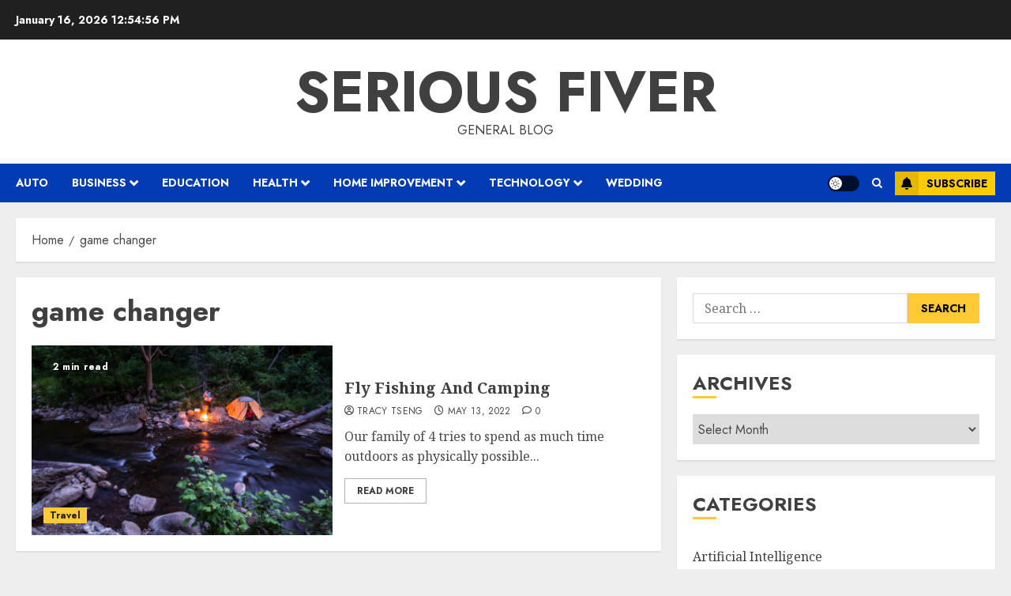

--- FILE ---
content_type: text/html; charset=UTF-8
request_url: https://seriousfiver.com/tag/game-changer/
body_size: 16841
content:
<!doctype html>
<html dir="ltr" lang="en-US" prefix="og: https://ogp.me/ns#">
<head>
    <meta charset="UTF-8">
    <meta name="viewport" content="width=device-width, initial-scale=1">
    <link rel="profile" href="http://gmpg.org/xfn/11">

    <title>game changer | Serious Fiver</title>

		<!-- All in One SEO 4.9.3 - aioseo.com -->
	<meta name="robots" content="max-image-preview:large" />
	<meta name="google-site-verification" content="3oWpsr1n00EpCrSbAagNnH3xVhSP5bN1Gd6s4w4DWCU" />
	<link rel="canonical" href="https://seriousfiver.com/tag/game-changer/" />
	<meta name="generator" content="All in One SEO (AIOSEO) 4.9.3" />
		<script type="application/ld+json" class="aioseo-schema">
			{"@context":"https:\/\/schema.org","@graph":[{"@type":"BreadcrumbList","@id":"https:\/\/seriousfiver.com\/tag\/game-changer\/#breadcrumblist","itemListElement":[{"@type":"ListItem","@id":"https:\/\/seriousfiver.com#listItem","position":1,"name":"Home","item":"https:\/\/seriousfiver.com","nextItem":{"@type":"ListItem","@id":"https:\/\/seriousfiver.com\/tag\/game-changer\/#listItem","name":"game changer"}},{"@type":"ListItem","@id":"https:\/\/seriousfiver.com\/tag\/game-changer\/#listItem","position":2,"name":"game changer","previousItem":{"@type":"ListItem","@id":"https:\/\/seriousfiver.com#listItem","name":"Home"}}]},{"@type":"CollectionPage","@id":"https:\/\/seriousfiver.com\/tag\/game-changer\/#collectionpage","url":"https:\/\/seriousfiver.com\/tag\/game-changer\/","name":"game changer | Serious Fiver","inLanguage":"en-US","isPartOf":{"@id":"https:\/\/seriousfiver.com\/#website"},"breadcrumb":{"@id":"https:\/\/seriousfiver.com\/tag\/game-changer\/#breadcrumblist"}},{"@type":"Organization","@id":"https:\/\/seriousfiver.com\/#organization","name":"Serious Fiver","description":"General Blog","url":"https:\/\/seriousfiver.com\/"},{"@type":"WebSite","@id":"https:\/\/seriousfiver.com\/#website","url":"https:\/\/seriousfiver.com\/","name":"Serious Fiver","description":"General Blog","inLanguage":"en-US","publisher":{"@id":"https:\/\/seriousfiver.com\/#organization"}}]}
		</script>
		<!-- All in One SEO -->

<link rel='preload' href='https://fonts.googleapis.com/css?family=Jost:400,700|Noto+Serif:400,700&#038;subset=latin&#038;display=swap' as='style' onload="this.onload=null;this.rel='stylesheet'" type='text/css' media='all' crossorigin='anonymous'>
<link rel='dns-prefetch' href='//fonts.googleapis.com' />
<link rel='preconnect' href='https://fonts.googleapis.com' />
<link rel='preconnect' href='https://fonts.gstatic.com' />
<link rel="alternate" type="application/rss+xml" title="Serious Fiver &raquo; Feed" href="https://seriousfiver.com/feed/" />
<link rel="alternate" type="application/rss+xml" title="Serious Fiver &raquo; Comments Feed" href="https://seriousfiver.com/comments/feed/" />
<link rel="alternate" type="application/rss+xml" title="Serious Fiver &raquo; game changer Tag Feed" href="https://seriousfiver.com/tag/game-changer/feed/" />
<style id='wp-img-auto-sizes-contain-inline-css' type='text/css'>
img:is([sizes=auto i],[sizes^="auto," i]){contain-intrinsic-size:3000px 1500px}
/*# sourceURL=wp-img-auto-sizes-contain-inline-css */
</style>

<style id='wp-emoji-styles-inline-css' type='text/css'>

	img.wp-smiley, img.emoji {
		display: inline !important;
		border: none !important;
		box-shadow: none !important;
		height: 1em !important;
		width: 1em !important;
		margin: 0 0.07em !important;
		vertical-align: -0.1em !important;
		background: none !important;
		padding: 0 !important;
	}
/*# sourceURL=wp-emoji-styles-inline-css */
</style>
<link rel='stylesheet' id='wp-block-library-css' href='https://seriousfiver.com/wp-includes/css/dist/block-library/style.min.css?ver=6.9' type='text/css' media='all' />
<style id='global-styles-inline-css' type='text/css'>
:root{--wp--preset--aspect-ratio--square: 1;--wp--preset--aspect-ratio--4-3: 4/3;--wp--preset--aspect-ratio--3-4: 3/4;--wp--preset--aspect-ratio--3-2: 3/2;--wp--preset--aspect-ratio--2-3: 2/3;--wp--preset--aspect-ratio--16-9: 16/9;--wp--preset--aspect-ratio--9-16: 9/16;--wp--preset--color--black: #000000;--wp--preset--color--cyan-bluish-gray: #abb8c3;--wp--preset--color--white: #ffffff;--wp--preset--color--pale-pink: #f78da7;--wp--preset--color--vivid-red: #cf2e2e;--wp--preset--color--luminous-vivid-orange: #ff6900;--wp--preset--color--luminous-vivid-amber: #fcb900;--wp--preset--color--light-green-cyan: #7bdcb5;--wp--preset--color--vivid-green-cyan: #00d084;--wp--preset--color--pale-cyan-blue: #8ed1fc;--wp--preset--color--vivid-cyan-blue: #0693e3;--wp--preset--color--vivid-purple: #9b51e0;--wp--preset--gradient--vivid-cyan-blue-to-vivid-purple: linear-gradient(135deg,rgb(6,147,227) 0%,rgb(155,81,224) 100%);--wp--preset--gradient--light-green-cyan-to-vivid-green-cyan: linear-gradient(135deg,rgb(122,220,180) 0%,rgb(0,208,130) 100%);--wp--preset--gradient--luminous-vivid-amber-to-luminous-vivid-orange: linear-gradient(135deg,rgb(252,185,0) 0%,rgb(255,105,0) 100%);--wp--preset--gradient--luminous-vivid-orange-to-vivid-red: linear-gradient(135deg,rgb(255,105,0) 0%,rgb(207,46,46) 100%);--wp--preset--gradient--very-light-gray-to-cyan-bluish-gray: linear-gradient(135deg,rgb(238,238,238) 0%,rgb(169,184,195) 100%);--wp--preset--gradient--cool-to-warm-spectrum: linear-gradient(135deg,rgb(74,234,220) 0%,rgb(151,120,209) 20%,rgb(207,42,186) 40%,rgb(238,44,130) 60%,rgb(251,105,98) 80%,rgb(254,248,76) 100%);--wp--preset--gradient--blush-light-purple: linear-gradient(135deg,rgb(255,206,236) 0%,rgb(152,150,240) 100%);--wp--preset--gradient--blush-bordeaux: linear-gradient(135deg,rgb(254,205,165) 0%,rgb(254,45,45) 50%,rgb(107,0,62) 100%);--wp--preset--gradient--luminous-dusk: linear-gradient(135deg,rgb(255,203,112) 0%,rgb(199,81,192) 50%,rgb(65,88,208) 100%);--wp--preset--gradient--pale-ocean: linear-gradient(135deg,rgb(255,245,203) 0%,rgb(182,227,212) 50%,rgb(51,167,181) 100%);--wp--preset--gradient--electric-grass: linear-gradient(135deg,rgb(202,248,128) 0%,rgb(113,206,126) 100%);--wp--preset--gradient--midnight: linear-gradient(135deg,rgb(2,3,129) 0%,rgb(40,116,252) 100%);--wp--preset--font-size--small: 13px;--wp--preset--font-size--medium: 20px;--wp--preset--font-size--large: 36px;--wp--preset--font-size--x-large: 42px;--wp--preset--spacing--20: 0.44rem;--wp--preset--spacing--30: 0.67rem;--wp--preset--spacing--40: 1rem;--wp--preset--spacing--50: 1.5rem;--wp--preset--spacing--60: 2.25rem;--wp--preset--spacing--70: 3.38rem;--wp--preset--spacing--80: 5.06rem;--wp--preset--shadow--natural: 6px 6px 9px rgba(0, 0, 0, 0.2);--wp--preset--shadow--deep: 12px 12px 50px rgba(0, 0, 0, 0.4);--wp--preset--shadow--sharp: 6px 6px 0px rgba(0, 0, 0, 0.2);--wp--preset--shadow--outlined: 6px 6px 0px -3px rgb(255, 255, 255), 6px 6px rgb(0, 0, 0);--wp--preset--shadow--crisp: 6px 6px 0px rgb(0, 0, 0);}:root { --wp--style--global--content-size: 700px;--wp--style--global--wide-size: 1240px; }:where(body) { margin: 0; }.wp-site-blocks > .alignleft { float: left; margin-right: 2em; }.wp-site-blocks > .alignright { float: right; margin-left: 2em; }.wp-site-blocks > .aligncenter { justify-content: center; margin-left: auto; margin-right: auto; }:where(.wp-site-blocks) > * { margin-block-start: 24px; margin-block-end: 0; }:where(.wp-site-blocks) > :first-child { margin-block-start: 0; }:where(.wp-site-blocks) > :last-child { margin-block-end: 0; }:root { --wp--style--block-gap: 24px; }:root :where(.is-layout-flow) > :first-child{margin-block-start: 0;}:root :where(.is-layout-flow) > :last-child{margin-block-end: 0;}:root :where(.is-layout-flow) > *{margin-block-start: 24px;margin-block-end: 0;}:root :where(.is-layout-constrained) > :first-child{margin-block-start: 0;}:root :where(.is-layout-constrained) > :last-child{margin-block-end: 0;}:root :where(.is-layout-constrained) > *{margin-block-start: 24px;margin-block-end: 0;}:root :where(.is-layout-flex){gap: 24px;}:root :where(.is-layout-grid){gap: 24px;}.is-layout-flow > .alignleft{float: left;margin-inline-start: 0;margin-inline-end: 2em;}.is-layout-flow > .alignright{float: right;margin-inline-start: 2em;margin-inline-end: 0;}.is-layout-flow > .aligncenter{margin-left: auto !important;margin-right: auto !important;}.is-layout-constrained > .alignleft{float: left;margin-inline-start: 0;margin-inline-end: 2em;}.is-layout-constrained > .alignright{float: right;margin-inline-start: 2em;margin-inline-end: 0;}.is-layout-constrained > .aligncenter{margin-left: auto !important;margin-right: auto !important;}.is-layout-constrained > :where(:not(.alignleft):not(.alignright):not(.alignfull)){max-width: var(--wp--style--global--content-size);margin-left: auto !important;margin-right: auto !important;}.is-layout-constrained > .alignwide{max-width: var(--wp--style--global--wide-size);}body .is-layout-flex{display: flex;}.is-layout-flex{flex-wrap: wrap;align-items: center;}.is-layout-flex > :is(*, div){margin: 0;}body .is-layout-grid{display: grid;}.is-layout-grid > :is(*, div){margin: 0;}body{padding-top: 0px;padding-right: 0px;padding-bottom: 0px;padding-left: 0px;}a:where(:not(.wp-element-button)){text-decoration: none;}:root :where(.wp-element-button, .wp-block-button__link){background-color: #32373c;border-radius: 0;border-width: 0;color: #fff;font-family: inherit;font-size: inherit;font-style: inherit;font-weight: inherit;letter-spacing: inherit;line-height: inherit;padding-top: calc(0.667em + 2px);padding-right: calc(1.333em + 2px);padding-bottom: calc(0.667em + 2px);padding-left: calc(1.333em + 2px);text-decoration: none;text-transform: inherit;}.has-black-color{color: var(--wp--preset--color--black) !important;}.has-cyan-bluish-gray-color{color: var(--wp--preset--color--cyan-bluish-gray) !important;}.has-white-color{color: var(--wp--preset--color--white) !important;}.has-pale-pink-color{color: var(--wp--preset--color--pale-pink) !important;}.has-vivid-red-color{color: var(--wp--preset--color--vivid-red) !important;}.has-luminous-vivid-orange-color{color: var(--wp--preset--color--luminous-vivid-orange) !important;}.has-luminous-vivid-amber-color{color: var(--wp--preset--color--luminous-vivid-amber) !important;}.has-light-green-cyan-color{color: var(--wp--preset--color--light-green-cyan) !important;}.has-vivid-green-cyan-color{color: var(--wp--preset--color--vivid-green-cyan) !important;}.has-pale-cyan-blue-color{color: var(--wp--preset--color--pale-cyan-blue) !important;}.has-vivid-cyan-blue-color{color: var(--wp--preset--color--vivid-cyan-blue) !important;}.has-vivid-purple-color{color: var(--wp--preset--color--vivid-purple) !important;}.has-black-background-color{background-color: var(--wp--preset--color--black) !important;}.has-cyan-bluish-gray-background-color{background-color: var(--wp--preset--color--cyan-bluish-gray) !important;}.has-white-background-color{background-color: var(--wp--preset--color--white) !important;}.has-pale-pink-background-color{background-color: var(--wp--preset--color--pale-pink) !important;}.has-vivid-red-background-color{background-color: var(--wp--preset--color--vivid-red) !important;}.has-luminous-vivid-orange-background-color{background-color: var(--wp--preset--color--luminous-vivid-orange) !important;}.has-luminous-vivid-amber-background-color{background-color: var(--wp--preset--color--luminous-vivid-amber) !important;}.has-light-green-cyan-background-color{background-color: var(--wp--preset--color--light-green-cyan) !important;}.has-vivid-green-cyan-background-color{background-color: var(--wp--preset--color--vivid-green-cyan) !important;}.has-pale-cyan-blue-background-color{background-color: var(--wp--preset--color--pale-cyan-blue) !important;}.has-vivid-cyan-blue-background-color{background-color: var(--wp--preset--color--vivid-cyan-blue) !important;}.has-vivid-purple-background-color{background-color: var(--wp--preset--color--vivid-purple) !important;}.has-black-border-color{border-color: var(--wp--preset--color--black) !important;}.has-cyan-bluish-gray-border-color{border-color: var(--wp--preset--color--cyan-bluish-gray) !important;}.has-white-border-color{border-color: var(--wp--preset--color--white) !important;}.has-pale-pink-border-color{border-color: var(--wp--preset--color--pale-pink) !important;}.has-vivid-red-border-color{border-color: var(--wp--preset--color--vivid-red) !important;}.has-luminous-vivid-orange-border-color{border-color: var(--wp--preset--color--luminous-vivid-orange) !important;}.has-luminous-vivid-amber-border-color{border-color: var(--wp--preset--color--luminous-vivid-amber) !important;}.has-light-green-cyan-border-color{border-color: var(--wp--preset--color--light-green-cyan) !important;}.has-vivid-green-cyan-border-color{border-color: var(--wp--preset--color--vivid-green-cyan) !important;}.has-pale-cyan-blue-border-color{border-color: var(--wp--preset--color--pale-cyan-blue) !important;}.has-vivid-cyan-blue-border-color{border-color: var(--wp--preset--color--vivid-cyan-blue) !important;}.has-vivid-purple-border-color{border-color: var(--wp--preset--color--vivid-purple) !important;}.has-vivid-cyan-blue-to-vivid-purple-gradient-background{background: var(--wp--preset--gradient--vivid-cyan-blue-to-vivid-purple) !important;}.has-light-green-cyan-to-vivid-green-cyan-gradient-background{background: var(--wp--preset--gradient--light-green-cyan-to-vivid-green-cyan) !important;}.has-luminous-vivid-amber-to-luminous-vivid-orange-gradient-background{background: var(--wp--preset--gradient--luminous-vivid-amber-to-luminous-vivid-orange) !important;}.has-luminous-vivid-orange-to-vivid-red-gradient-background{background: var(--wp--preset--gradient--luminous-vivid-orange-to-vivid-red) !important;}.has-very-light-gray-to-cyan-bluish-gray-gradient-background{background: var(--wp--preset--gradient--very-light-gray-to-cyan-bluish-gray) !important;}.has-cool-to-warm-spectrum-gradient-background{background: var(--wp--preset--gradient--cool-to-warm-spectrum) !important;}.has-blush-light-purple-gradient-background{background: var(--wp--preset--gradient--blush-light-purple) !important;}.has-blush-bordeaux-gradient-background{background: var(--wp--preset--gradient--blush-bordeaux) !important;}.has-luminous-dusk-gradient-background{background: var(--wp--preset--gradient--luminous-dusk) !important;}.has-pale-ocean-gradient-background{background: var(--wp--preset--gradient--pale-ocean) !important;}.has-electric-grass-gradient-background{background: var(--wp--preset--gradient--electric-grass) !important;}.has-midnight-gradient-background{background: var(--wp--preset--gradient--midnight) !important;}.has-small-font-size{font-size: var(--wp--preset--font-size--small) !important;}.has-medium-font-size{font-size: var(--wp--preset--font-size--medium) !important;}.has-large-font-size{font-size: var(--wp--preset--font-size--large) !important;}.has-x-large-font-size{font-size: var(--wp--preset--font-size--x-large) !important;}
/*# sourceURL=global-styles-inline-css */
</style>

<link rel='stylesheet' id='contact-form-7-css' href='https://seriousfiver.com/wp-content/plugins/contact-form-7/includes/css/styles.css?ver=6.1.4' type='text/css' media='all' />
<link rel='stylesheet' id='chromenews-google-fonts-css' href='https://fonts.googleapis.com/css?family=Jost:400,700|Noto+Serif:400,700&#038;subset=latin&#038;display=swap' type='text/css' media='all' />
<link rel='stylesheet' id='chromenews-icons-css' href='https://seriousfiver.com/wp-content/themes/chromenews/assets/icons/style.css?ver=6.9' type='text/css' media='all' />
<link rel='stylesheet' id='chromenews-style-css' href='https://seriousfiver.com/wp-content/themes/chromenews/style.min.css?ver=6.0.2' type='text/css' media='all' />
<style id='chromenews-style-inline-css' type='text/css'>
body.aft-dark-mode #loader::before{border-color:#000000;} body.aft-dark-mode #sidr,body.aft-dark-mode,body.aft-dark-mode.custom-background,body.aft-dark-mode #af-preloader{background-color:#000000;} body.aft-light-mode #loader::before{border-color:#eeeeee ;} body.aft-light-mode #sidr,body.aft-light-mode #af-preloader,body.aft-light-mode{background-color:#eeeeee ;} #loader,.wp-block-search .wp-block-search__button,.woocommerce-account .entry-content .woocommerce-MyAccount-navigation ul li.is-active,.woocommerce #respond input#submit.disabled,.woocommerce #respond input#submit:disabled,.woocommerce #respond input#submit:disabled[disabled],.woocommerce a.button.disabled,.woocommerce a.button:disabled,.woocommerce a.button:disabled[disabled],.woocommerce button.button.disabled,.woocommerce button.button:disabled,.woocommerce button.button:disabled[disabled],.woocommerce input.button.disabled,.woocommerce input.button:disabled,.woocommerce input.button:disabled[disabled],.woocommerce #respond input#submit,.woocommerce a.button,.woocommerce button.button,.woocommerce input.button,.woocommerce #respond input#submit.alt,.woocommerce a.button.alt,.woocommerce button.button.alt,.woocommerce input.button.alt,.woocommerce #respond input#submit:hover,.woocommerce a.button:hover,.woocommerce button.button:hover,.woocommerce input.button:hover,.woocommerce #respond input#submit.alt:hover,.woocommerce a.button.alt:hover,.woocommerce button.button.alt:hover,.woocommerce input.button.alt:hover,.widget-title-border-top .wp_post_author_widget .widget-title::before,.widget-title-border-bottom .wp_post_author_widget .widget-title::before,.widget-title-border-top .heading-line::before,.widget-title-border-bottom .heading-line::before,.widget-title-border-top .sub-heading-line::before,.widget-title-border-bottom .sub-heading-line::before,.widget-title-background-side .wp-block-group .wp-block-search__label,.widget-title-background-side .wp-block-group .wp-block-heading,.widget-title-background-side .widget_block .wp-block-search__label,.widget-title-background-side .widget_block .wp-block-heading,.widget-title-background-side .wp_post_author_widget .widget-title,.widget-title-background-side .widget-title .heading-line,.widget-title-background-side .wp-block-search__label::before,.widget-title-background-side .heading-line-before,.widget-title-background-side .sub-heading-line,.widget-title-background-side .wp-block-group .wp-block-heading::before,.widget-title-background-side .widget_block .wp-block-heading::before,body.aft-dark-mode .is-style-fill a.wp-block-button__link:not(.has-background),body.aft-light-mode .is-style-fill a.wp-block-button__link:not(.has-background),body.aft-light-mode .aft-main-banner-section.aft-banner-background-secondary,body.aft-dark-mode .aft-main-banner-section.aft-banner-background-secondary,.aft-dark-mode span.heading-line-after,.aft-dark-mode span.heading-line-before,body.widget-title-border-bottom .header-after1 .heading-line-before,body.widget-title-border-bottom .widget-title .heading-line-before,body .af-cat-widget-carousel a.chromenews-categories.category-color-1,a.sidr-class-sidr-button-close,.aft-posts-tabs-panel .nav-tabs>li>a.active,body.aft-dark-mode .entry-content > [class*="wp-block-"] .wp-block-button:not(.is-style-outline) a.wp-block-button__link,body.aft-light-mode .entry-content > [class*="wp-block-"] .wp-block-button:not(.is-style-outline) a.wp-block-button__link,body.aft-dark-mode .entry-content > [class*="wp-block-"] .wp-block-button:not(.is-style-outline) a.wp-block-button__link:hover,body.aft-light-mode .entry-content > [class*="wp-block-"] .wp-block-button:not(.is-style-outline) a.wp-block-button__link:hover,.widget-title-border-bottom .sub-heading-line::before,.widget-title-border-bottom .wp-post-author-wrap .header-after::before,.widget-title-border-side .wp_post_author_widget .widget-title::before,.widget-title-border-side .heading-line::before,.widget-title-border-side .sub-heading-line::before,.single-post .entry-content-title-featured-wrap .af-post-format i,.single-post article.post .af-post-format i,.aft-archive-wrapper .no-post-image:not(.grid-design-texts-over-image) .af-post-format i,span.heading-line::before,.wp-post-author-wrap .header-after::before,body.aft-dark-mode input[type="button"],body.aft-dark-mode input[type="reset"],body.aft-dark-mode input[type="submit"],body.aft-dark-mode .inner-suscribe input[type=submit],.af-youtube-slider .af-video-wrap .af-bg-play i,.af-youtube-video-list .entry-header-yt-video-wrapper .af-yt-video-play i,body .btn-style1 a:visited,body .btn-style1 a,body .chromenews-pagination .nav-links .page-numbers.current,body #scroll-up,body article.sticky .read-single:before,.read-img .trending-no,body .trending-posts-vertical .trending-no{background-color:#FFC934 ;} body .aft-see-more a{background-image:linear-gradient(120deg,#FFC934 ,#FFC934 );} .comment-content > p a,.comment-body .reply a:hover,.entry-content .wp-block-table td a,.entry-content h1 a,.entry-content h2 a,.entry-content h3 a,.entry-content h4 a,.entry-content h5 a,.entry-content h6 a,.chromenews_youtube_video_widget .af-youtube-slider-thumbnail .slick-slide.slick-current::before,.post-description a:not(.aft-readmore),.chromenews-widget.widget_text a,.chromenews-widget .textwidget a,body .aft-see-more a,mark,body.aft-light-mode .aft-readmore-wrapper a.aft-readmore:hover,body.aft-dark-mode .aft-readmore-wrapper a.aft-readmore:hover,body.aft-dark-mode .grid-design-texts-over-image .aft-readmore-wrapper a.aft-readmore:hover,body.aft-light-mode .grid-design-texts-over-image .aft-readmore-wrapper a.aft-readmore:hover,body.single .entry-header .aft-post-excerpt-and-meta .post-excerpt,body.aft-light-mode.single span.tags-links a:hover,body.aft-dark-mode.single span.tags-links a:hover,.chromenews-pagination .nav-links .page-numbers.current,.aft-light-mode p.awpa-more-posts a:hover,p.awpa-more-posts a:hover,.wp-post-author-meta .wp-post-author-meta-more-posts a.awpa-more-posts:hover{border-color:#FFC934 ;} body.aft-dark-mode main .entry-content ul.wc-block-grid__products > li a:hover .wc-block-grid__product-title,body.aft-light-mode main .entry-content ul.wc-block-grid__products > li a:hover .wc-block-grid__product-title,body .entry-content > [class*="wp-block-"] a:not(.has-text-color),body .entry-content > [class*="wp-block-"] li,body .entry-content > ul a,body .entry-content > ol a,body .entry-content > p a ,.post-excerpt a,body.aft-dark-mode #secondary .chromenews-widget ul[class*="wp-block-"] a:hover,body.aft-light-mode #secondary .chromenews-widget ul[class*="wp-block-"] a:hover,body.aft-dark-mode #secondary .chromenews-widget ol[class*="wp-block-"] a:hover,body.aft-light-mode #secondary .chromenews-widget ol[class*="wp-block-"] a:hover,.comment-form a:hover,body.aft-light-mode .af-breadcrumbs a:hover,body.aft-dark-mode .af-breadcrumbs a:hover,body.aft-light-mode ul.trail-items li a:hover,body.aft-dark-mode ul.trail-items li a:hover,.aft-dark-mode ul.cat-links > li a,.aft-light-mode ul.cat-links > li a,.aft-dark-mode .widget ul.cat-links > li a,.aft-light-mode .widget ul.cat-links > li a,.read-title h3 a:hover,.read-title h2 a:hover,#scroll-up::after{border-bottom-color:#FFC934 ;} .hover-title-secondary-color.aft-dark-mode .aft-main-banner-section.aft-banner-background-custom:not(.data-bg) .read-single:not(.grid-design-texts-over-image) .read-title h3 a:hover,.hover-title-secondary-color.aft-light-mode .aft-main-banner-section.aft-banner-background-custom:not(.data-bg) .read-single:not(.grid-design-texts-over-image) .read-title h3 a:hover,.hover-title-secondary-color.aft-dark-mode .aft-main-banner-section.aft-banner-background-alternative:not(.data-bg) .read-single:not(.grid-design-texts-over-image) .read-title h3 a:hover,.hover-title-secondary-color.aft-light-mode .aft-main-banner-section.aft-banner-background-alternative:not(.data-bg) .read-single:not(.grid-design-texts-over-image) .read-title h3 a:hover,.hover-title-secondary-color.aft-dark-mode .aft-main-banner-section.aft-banner-background-default:not(.data-bg) .read-single:not(.grid-design-texts-over-image) .read-title h3 a:hover,.hover-title-secondary-color.aft-light-mode .aft-main-banner-section.aft-banner-background-default:not(.data-bg) .read-single:not(.grid-design-texts-over-image) .read-title h3 a:hover,.hover-title-secondary-color.aft-dark-mode #secondary .chromenews-widget ul[class*="wp-block-"] a:hover,.hover-title-secondary-color.aft-light-mode #secondary .chromenews-widget ul[class*="wp-block-"] a:hover,.hover-title-secondary-color.aft-dark-mode #secondary .chromenews-widget ol[class*="wp-block-"] a:hover,.hover-title-secondary-color.aft-light-mode #secondary .chromenews-widget ol[class*="wp-block-"] a:hover,.hover-title-secondary-color.aft-dark-mode .read-single:not(.grid-design-texts-over-image) .read-title h2 a:hover,.hover-title-secondary-color.aft-dark-mode .read-single:not(.grid-design-texts-over-image) .read-title h3 a:hover,.hover-title-secondary-color .read-title h3 a:hover,.hover-title-secondary-color .read-title h2 a:hover,.hover-title-secondary-color .nav-links a:hover .post-title,.hover-title-secondary-color.aft-dark-mode .banner-exclusive-posts-wrapper a:hover .exclusive-post-title,.hover-title-secondary-color.aft-light-mode .banner-exclusive-posts-wrapper a:hover .exclusive-post-title,.hover-title-secondary-color.aft-light-mode .aft-main-banner-section.aft-banner-background-default:not(.data-bg) .banner-exclusive-posts-wrapper a:hover .exclusive-post-title,.hover-title-secondary-color.aft-light-mode .aft-main-banner-section.aft-banner-background-alternative:not(.data-bg) .banner-exclusive-posts-wrapper a:hover .exclusive-post-title,.hover-title-secondary-color.aft-light-mode .aft-main-banner-section.aft-banner-background-custom:not(.data-bg) .banner-exclusive-posts-wrapper a:hover .exclusive-post-title,.hover-title-secondary-color.aft-dark-mode .aft-main-banner-section.aft-banner-background-default:not(.data-bg) .banner-exclusive-posts-wrapper a:hover .exclusive-post-title,.hover-title-secondary-color.aft-dark-mode .aft-main-banner-section.aft-banner-background-alternative:not(.data-bg) .banner-exclusive-posts-wrapper a:hover .exclusive-post-title,.hover-title-secondary-color.aft-dark-mode .aft-main-banner-section.aft-banner-background-custom:not(.data-bg) .banner-exclusive-posts-wrapper a:hover .exclusive-post-title,.hover-title-secondary-color.aft-light-mode .widget ul:not([class]) > li a:hover,.hover-title-secondary-color.aft-light-mode .widget ol:not([class]) > li a:hover,.hover-title-secondary-color.aft-dark-mode .widget ul:not([class]) > li a:hover,.hover-title-secondary-color.aft-dark-mode .widget ol:not([class]) > li a:hover,.hover-title-secondary-color.aft-light-mode .read-single:not(.grid-design-texts-over-image) .read-title h2 a:hover,.hover-title-secondary-color.aft-light-mode .read-single:not(.grid-design-texts-over-image) .read-title h3 a:hover,.page-links a.post-page-numbers,body.aft-dark-mode .entry-content > [class*="wp-block-"] a.wp-block-file__button:not(.has-text-color),body.aft-light-mode .entry-content > [class*="wp-block-"] a.wp-block-file__button:not(.has-text-color),body.wp-post-author-meta .awpa-display-name a:hover,.widget_text a,body footer.site-footer .wp-post-author-meta .wp-post-author-meta-more-posts a:hover,body footer.site-footer .wp_post_author_widget .awpa-display-name a:hover,body .site-footer .secondary-footer a:hover,body.aft-light-mode p.awpa-website a:hover ,body.aft-dark-mode p.awpa-website a:hover{color:#FFC934 ;} .woocommerce div.product form.cart .reset_variations,.wp-calendar-nav a,body.aft-light-mode main ul > li a:hover,body.aft-light-mode main ol > li a:hover,body.aft-dark-mode main ul > li a:hover,body.aft-dark-mode main ol > li a:hover,body.aft-light-mode .aft-main-banner-section .aft-popular-taxonomies-lists ul li a:hover,body.aft-dark-mode .aft-main-banner-section .aft-popular-taxonomies-lists ul li a:hover,.aft-dark-mode .read-details .entry-meta span.aft-view-count a:hover,.aft-light-mode .read-details .entry-meta span.aft-view-count a:hover,body.aft-dark-mode .entry-meta span.posts-author a:hover,body.aft-light-mode .entry-meta span.posts-author a:hover,body.aft-dark-mode .entry-meta span.posts-date a:hover,body.aft-light-mode .entry-meta span.posts-date a:hover,body.aft-dark-mode .entry-meta span.aft-comment-count a:hover,body.aft-light-mode .entry-meta span.aft-comment-count a:hover,.comment-metadata a:hover,.fn a:hover,body.aft-light-mode .chromenews-pagination .nav-links a.page-numbers:hover,body.aft-dark-mode .chromenews-pagination .nav-links a.page-numbers:hover,body.aft-light-mode .entry-content p.wp-block-tag-cloud a.tag-cloud-link:hover,body.aft-dark-mode .entry-content p.wp-block-tag-cloud a.tag-cloud-link:hover,body footer.site-footer .wp-block-tag-cloud a:hover,body footer.site-footer .tagcloud a:hover,body.aft-light-mode .wp-block-tag-cloud a:hover,body.aft-light-mode .tagcloud a:hover,body.aft-dark-mode .wp-block-tag-cloud a:hover,body.aft-dark-mode .tagcloud a:hover,.aft-dark-mode .wp-post-author-meta .wp-post-author-meta-more-posts a:hover,body footer.site-footer .wp-post-author-meta .wp-post-author-meta-more-posts a:hover{border-color:#FFC934 ;} .widget-title-border-top .wp-block-group .wp-block-search__label::before,.widget-title-border-top .wp-block-group .wp-block-heading::before,.widget-title-border-top .widget_block .wp-block-search__label::before,.widget-title-border-top .widget_block .wp-block-heading::before,.widget-title-border-bottom .wp-block-group .wp-block-search__label::before,.widget-title-border-bottom .wp-block-group .wp-block-heading::before,.widget-title-border-bottom .widget_block .wp-block-search__label::before,.widget-title-border-bottom .widget_block .wp-block-heading::before,.widget-title-border-side .wp-block-group .wp-block-search__label::before,.widget-title-border-side .wp-block-group .wp-block-heading::before,.widget-title-border-side .widget_block .wp-block-search__label::before,.widget-title-border-side .widget_block .wp-block-heading::before,.wp-block-group .wp-block-search__label::before,.wp-block-group .wp-block-heading::before,.widget_block .wp-block-search__label::before,.widget_block .wp-block-heading::before,body .aft-main-banner-section .aft-popular-taxonomies-lists strong::before,.entry-content form.mc4wp-form input[type=submit],.inner-suscribe input[type=submit],body.aft-light-mode .woocommerce-MyAccount-content a.button,body.aft-dark-mode .woocommerce-MyAccount-content a.button,body.aft-light-mode.woocommerce-account .addresses .title .edit,body.aft-dark-mode.woocommerce-account .addresses .title .edit,.fpsml-front-form.fpsml-template-1 .fpsml-field input[type="submit"],.fpsml-front-form.fpsml-template-2 .fpsml-field input[type="submit"],.fpsml-front-form.fpsml-template-3 .fpsml-field input[type="submit"],.fpsml-front-form.fpsml-template-4 .fpsml-field input[type="submit"],.fpsml-front-form.fpsml-template-5 .fpsml-field input[type="submit"],.fpsml-front-form.fpsml-template-1 .qq-upload-button,.fpsml-front-form.fpsml-template-2 .qq-upload-button,.fpsml-front-form.fpsml-template-3 .qq-upload-button,.fpsml-front-form.fpsml-template-4 .qq-upload-button,.fpsml-front-form.fpsml-template-5 .qq-upload-button,body.aft-dark-mode #wp-calendar tbody td#today,body.aft-light-mode #wp-calendar tbody td#today,body.aft-dark-mode .entry-content > [class*="wp-block-"] .wp-block-button:not(.is-style-outline) a.wp-block-button__link,body.aft-light-mode .entry-content > [class*="wp-block-"] .wp-block-button:not(.is-style-outline) a.wp-block-button__link,.widget-title-border-top .sub-heading-line::before,.widget-title-border-bottom .sub-heading-line::before,.widget-title-border-side .sub-heading-line::before,.btn-style1 a:visited,.btn-style1 a,button,input[type="button"],input[type="reset"],input[type="submit"],body.aft-light-mode.woocommerce nav.woocommerce-pagination ul li .page-numbers.current,body.aft-dark-mode.woocommerce nav.woocommerce-pagination ul li .page-numbers.current,.woocommerce-product-search button[type="submit"],.widget_mc4wp_form_widget input[type=submit],input.search-submit{background-color:#FFC934 ;} body.aft-light-mode .aft-readmore-wrapper a.aft-readmore:hover,body.aft-dark-mode .aft-readmore-wrapper a.aft-readmore:hover,.main-navigation .menu-description,.woocommerce-product-search button[type="submit"],input.search-submit,body.single span.tags-links a:hover,.aft-light-mode .wp-post-author-meta .awpa-display-name a:hover,.aft-light-mode .banner-exclusive-posts-wrapper a .exclusive-post-title:hover,.aft-light-mode .widget ul.menu >li a:hover,.aft-light-mode .widget ul > li a:hover,.aft-light-mode .widget ol > li a:hover,.aft-light-mode .read-title h3 a:hover,.aft-dark-mode .banner-exclusive-posts-wrapper a .exclusive-post-title:hover,.aft-dark-mode .featured-category-item .read-img a:hover,.aft-dark-mode .widget ul.menu >li a:hover,.aft-dark-mode .widget ul > li a:hover,.aft-dark-mode .widget ol > li a:hover,.aft-dark-mode .read-title h3 a:hover,.aft-dark-mode .nav-links a:hover .post-title,body.aft-dark-mode .entry-content > [class*="wp-block-"] a:not(.has-text-color):hover,body.aft-dark-mode .entry-content > ol a:hover,body.aft-dark-mode .entry-content > ul a:hover,body.aft-dark-mode .entry-content > p a:hover,body.aft-dark-mode .entry-content .wp-block-tag-cloud a:hover,body.aft-dark-mode .entry-content .tagcloud a:hover,body.aft-light-mode .entry-content .wp-block-tag-cloud a:hover,body.aft-light-mode .entry-content .tagcloud a:hover,.aft-dark-mode .read-details .entry-meta span a:hover,.aft-light-mode .read-details .entry-meta span a:hover,body.aft-light-mode.woocommerce nav.woocommerce-pagination ul li .page-numbers.current,body.aft-dark-mode.woocommerce nav.woocommerce-pagination ul li .page-numbers.current,body.aft-light-mode.woocommerce nav.woocommerce-pagination ul li .page-numbers:hover,body.aft-dark-mode.woocommerce nav.woocommerce-pagination ul li .page-numbers:hover,body.aft-dark-mode .wp-post-author-meta .awpa-display-name a:hover,body .nav-links a .post-title:hover,body ul.trail-items li a:hover,body .post-edit-link:hover,body p.logged-in-as a,body #wp-calendar tbody td a,body .chromenews-customizer p:not([class]) > a,body .widget_block p:not([class]) > a,body .entry-content > [class*="wp-block-"] a:not(.wp-block-button__link):hover,body .entry-content > [class*="wp-block-"] a:not(.has-text-color),body .entry-content > ul a,body .entry-content > ul a:visited,body .entry-content > ol a,body .entry-content > ol a:visited,body .entry-content > p a,body .entry-content > p a:visited{border-color:#FFC934 ;} body .aft-main-banner-section .aft-popular-taxonomies-lists strong::after{border-color:transparent transparent transparent #FFC934 ;} body.rtl .aft-main-banner-section .aft-popular-taxonomies-lists strong::after{border-color:transparent #FFC934 transparent transparent;} @media only screen and (min-width:993px){.main-navigation .menu-desktop > li.current-menu-item::after,.main-navigation .menu-desktop > ul > li.current-menu-item::after,.main-navigation .menu-desktop > li::after,.main-navigation .menu-desktop > ul > li::after{background-color:#FFC934 ;} } body.aft-dark-mode .is-style-fill a.wp-block-button__link:not(.has-text-color),body.aft-light-mode .is-style-fill a.wp-block-button__link:not(.has-text-color),.woocommerce-account .entry-content .woocommerce-MyAccount-navigation ul li.is-active a,.wp-block-search .wp-block-search__button,.woocommerce #respond input#submit.disabled,.woocommerce #respond input#submit:disabled,.woocommerce #respond input#submit:disabled[disabled],.woocommerce a.button.disabled,.woocommerce a.button:disabled,.woocommerce a.button:disabled[disabled],.woocommerce button.button.disabled,.woocommerce button.button:disabled,.woocommerce button.button:disabled[disabled],.woocommerce input.button.disabled,.woocommerce input.button:disabled,.woocommerce input.button:disabled[disabled],.woocommerce #respond input#submit,.woocommerce a.button,body .entry-content > [class*="wp-block-"] .woocommerce a:not(.has-text-color).button,.woocommerce button.button,.woocommerce input.button,.woocommerce #respond input#submit.alt,.woocommerce a.button.alt,.woocommerce button.button.alt,.woocommerce input.button.alt,.woocommerce #respond input#submit:hover,.woocommerce a.button:hover,.woocommerce button.button:hover,.woocommerce input.button:hover,.woocommerce #respond input#submit.alt:hover,.woocommerce a.button.alt:hover,.woocommerce button.button.alt:hover,.woocommerce input.button.alt:hover,body.aft-light-mode .woocommerce-MyAccount-content a.button,body.aft-dark-mode .woocommerce-MyAccount-content a.button,body.aft-light-mode.woocommerce-account .addresses .title .edit,body.aft-dark-mode.woocommerce-account .addresses .title .edit,body .aft-main-banner-section .aft-popular-taxonomies-lists strong,body .aft-main-banner-section.aft-banner-background-secondary:not(.data-bg) .aft-popular-taxonomies-lists ul li a,body .aft-main-banner-section.aft-banner-background-secondary:not(.data-bg) .af-main-banner-thumb-posts .small-grid-style .grid-design-default .read-details .read-title h3 a,body .aft-main-banner-section.aft-banner-background-secondary:not(.data-bg) .widget-title .heading-line,body .aft-main-banner-section.aft-banner-background-secondary:not(.data-bg) .aft-posts-tabs-panel .nav-tabs>li>a,body .aft-main-banner-section.aft-banner-background-secondary:not(.data-bg) .aft-comment-view-share > span > a,body .aft-main-banner-section.aft-banner-background-secondary:not(.data-bg) .read-single:not(.grid-design-texts-over-image) .read-details .entry-meta span,body .aft-main-banner-section.aft-banner-background-secondary:not(.data-bg) .banner-exclusive-posts-wrapper a,body .aft-main-banner-section.aft-banner-background-secondary:not(.data-bg) .banner-exclusive-posts-wrapper a:visited,body .aft-main-banner-section.aft-banner-background-secondary:not(.data-bg) .featured-category-item .read-img a,body .aft-main-banner-section.aft-banner-background-secondary:not(.data-bg) .read-single:not(.grid-design-texts-over-image) .read-title h2 a,body .aft-main-banner-section.aft-banner-background-secondary:not(.data-bg) .read-single:not(.grid-design-texts-over-image) .read-title h3 a,body .aft-main-banner-section.aft-banner-background-secondary:not(.data-bg) .widget-title,body .aft-main-banner-section.aft-banner-background-secondary:not(.data-bg) .header-after1,body .aft-main-banner-section.aft-banner-background-secondary:not(.data-bg) .aft-yt-video-item-wrapper .slide-icon,body .aft-main-banner-section.aft-banner-background-secondary:not(.data-bg) .af-slick-navcontrols .slide-icon,#wp-calendar tbody td#today a,body.aft-light-mode .aft-see-more a:hover,body.aft-dark-mode .aft-see-more a:hover,body .chromenews-pagination .nav-links .page-numbers.current,body .aft-posts-tabs-panel .nav-tabs>li>a.active::before,body .aft-posts-tabs-panel .nav-tabs>li>a.active,.single-post .entry-content-title-featured-wrap .af-post-format i,.single-post article.post .af-post-format i,.aft-archive-wrapper .no-post-image:not(.grid-design-texts-over-image) .af-post-format i,body.aft-dark-mode .entry-content > [class*="wp-block-"] .wp-block-button:not(.is-style-outline) a.wp-block-button__link,body.aft-light-mode .entry-content > [class*="wp-block-"] .wp-block-button:not(.is-style-outline) a.wp-block-button__link,body.aft-dark-mode .entry-content > [class*="wp-block-"] .wp-block-button:not(.is-style-outline) a.wp-block-button__link:hover,body.aft-light-mode .entry-content > [class*="wp-block-"] .wp-block-button:not(.is-style-outline) a.wp-block-button__link:hover,body.aft-dark-mode .entry-content .wc-block-grid__product-add-to-cart.wp-block-button .wp-block-button__link:hover,body.aft-light-mode .entry-content .wc-block-grid__product-add-to-cart.wp-block-button .wp-block-button__link:hover,body.aft-dark-mode .entry-content .wc-block-grid__product-add-to-cart.wp-block-button .wp-block-button__link,body.aft-light-mode .entry-content .wc-block-grid__product-add-to-cart.wp-block-button .wp-block-button__link,body.aft-light-mode footer.site-footer .aft-posts-tabs-panel .nav-tabs>li>a.active,body.aft-dark-mode footer.site-footer .aft-posts-tabs-panel .nav-tabs>li>a.active,body.aft-light-mode .aft-main-banner-section.aft-banner-background-custom:not(.data-bg) .aft-posts-tabs-panel .nav-tabs>li>a.active,body.aft-dark-mode .aft-main-banner-section.aft-banner-background-alternative:not(.data-bg) .aft-posts-tabs-panel .nav-tabs>li>a.active,body.aft-light-mode .aft-main-banner-section.aft-banner-background-alternative:not(.data-bg) .aft-posts-tabs-panel .nav-tabs>li>a.active,body.aft-dark-mode .aft-main-banner-section.aft-banner-background-default:not(.data-bg) .aft-posts-tabs-panel .nav-tabs>li>a.active,body.aft-light-mode .aft-main-banner-section.aft-banner-background-default:not(.data-bg) .aft-posts-tabs-panel .nav-tabs>li>a.active,body.aft-dark-mode .aft-main-banner-section.aft-banner-background-alternative .aft-posts-tabs-panel .nav-tabs>li>a.active,body.aft-light-mode .aft-main-banner-section.aft-banner-background-alternative .aft-posts-tabs-panel .nav-tabs>li>a.active,body.aft-dark-mode .aft-main-banner-section.aft-banner-background-default .aft-posts-tabs-panel .nav-tabs>li>a.active,body.aft-light-mode .aft-main-banner-section.aft-banner-background-default .aft-posts-tabs-panel .nav-tabs>li>a.active,.fpsml-front-form.fpsml-template-1 .fpsml-field input[type="submit"],.fpsml-front-form.fpsml-template-2 .fpsml-field input[type="submit"],.fpsml-front-form.fpsml-template-3 .fpsml-field input[type="submit"],.fpsml-front-form.fpsml-template-4 .fpsml-field input[type="submit"],.fpsml-front-form.fpsml-template-5 .fpsml-field input[type="submit"],.fpsml-front-form.fpsml-template-1 .qq-upload-button,.fpsml-front-form.fpsml-template-2 .qq-upload-button,.fpsml-front-form.fpsml-template-3 .qq-upload-button,.fpsml-front-form.fpsml-template-4 .qq-upload-button,.fpsml-front-form.fpsml-template-5 .qq-upload-button,body.aft-dark-mode #wp-calendar tbody td#today,body.aft-light-mode #wp-calendar tbody td#today,body.aft-light-mode.widget-title-background-side .wp-block-group .wp-block-search__label,body.aft-light-mode.widget-title-background-side .wp-block-group .wp-block-heading,body.aft-light-mode.widget-title-background-side .widget_block .wp-block-search__label,body.aft-light-mode.widget-title-background-side .widget_block .wp-block-heading,body.aft-light-mode.widget-title-background-side .wp_post_author_widget .widget-title,body.aft-light-mode.widget-title-background-side .widget-title .heading-line,body.aft-light-mode.widget-title-background-side .aft-main-banner-section.aft-banner-background-custom:not(.data-bg) .widget-title .heading-line,body.aft-light-mode.widget-title-background-side .aft-main-banner-section.aft-banner-background-alternative:not(.data-bg) .widget-title .heading-line,body.aft-dark-mode.widget-title-background-side footer.site-footer .widget-title .heading-line,body.aft-light-mode.widget-title-background-side footer.site-footer .widget-title .heading-line,body.aft-dark-mode.widget-title-background-side .wp-block-group .wp-block-search__label,body.aft-dark-mode.widget-title-background-side .wp-block-group .wp-block-heading,body.aft-dark-mode.widget-title-background-side .widget_block .wp-block-search__label,body.aft-dark-mode.widget-title-background-side .widget_block .wp-block-heading,body.aft-dark-mode.widget-title-background-side .wp_post_author_widget .widget-title,body.aft-dark-mode.widget-title-background-side .widget-title .heading-line ,body.aft-dark-mode.widget-title-background-side .aft-main-banner-section.aft-banner-background-custom:not(.data-bg) .widget-title .heading-line,body.aft-dark-mode.widget-title-background-side .aft-main-banner-section.aft-banner-background-alternative:not(.data-bg) .widget-title .heading-line,.aft-light-mode.widget-title-background-side .aft-main-banner-section.aft-banner-background-default:not(.data-bg) .widget-title .heading-line,.aft-dark-mode.widget-title-background-side .aft-main-banner-section.aft-banner-background-default:not(.data-bg) .widget-title .heading-line,.af-youtube-slider .af-video-wrap .af-hide-iframe i,.af-youtube-slider .af-video-wrap .af-bg-play i,.af-youtube-video-list .entry-header-yt-video-wrapper .af-yt-video-play i,.woocommerce-product-search button[type="submit"],input.search-submit,body footer.site-footer .search-icon:visited,body footer.site-footer .search-icon:hover,body footer.site-footer .search-icon:focus,body footer.site-footer .search-icon:active,.wp-block-search__button svg.search-icon,.wp-block-search__button svg.search-icon:hover,body footer.site-footer .widget_mc4wp_form_widget input[type=submit],body footer.site-footer .woocommerce-product-search button[type="submit"],body.aft-light-mode.woocommerce nav.woocommerce-pagination ul li .page-numbers.current,body.aft-dark-mode.woocommerce nav.woocommerce-pagination ul li .page-numbers.current,body footer.site-footer input.search-submit,.widget_mc4wp_form_widget input[type=submit],body.aft-dark-mode button,body.aft-dark-mode input[type="button"],body.aft-dark-mode input[type="reset"],body.aft-dark-mode input[type="submit"],body.aft-light-mode button,body.aft-light-mode input[type="button"],body.aft-light-mode input[type="reset"],body.aft-light-mode input[type="submit"],.read-img .trending-no,body .trending-posts-vertical .trending-no,body.aft-dark-mode .btn-style1 a,body.aft-dark-mode #scroll-up{color:#000000;} body #scroll-up::before{content:"";border-bottom-color:#000000;} a.sidr-class-sidr-button-close::before,a.sidr-class-sidr-button-close::after{background-color:#000000;} body div#main-navigation-bar{background-color:#003bb3;} .site-description,.site-title{font-family:Jost ,sans-serif;} table,body p,.blockspare-posts-block-post-grid-excerpt-content,.archive-description,.woocommerce form label,.nav-previous h4,.nav-next h4,.exclusive-posts .marquee a,.widget ul.menu >li,.widget ul ul li,.widget ul > li,.widget ol > li,main ul li,main ol li,p,input,textarea,body .blockspare-posts-block-post-grid-excerpt,body.primary-post-title-font.single h1.entry-title,body.primary-post-title-font.page h1.entry-title,body.primary-post-title-font .bs-marquee-wrapper,body.primary-post-title-font .blockspare-title-wrapper .blockspare-title,body.primary-post-title-font h4.blockspare-posts-block-post-grid-title,body.primary-post-title-font .read-title h3,body.primary-post-title-font .exclusive-post-title,.chromenews-customizer .post-description,.chromenews-widget .post-description{font-family:Noto Serif ,sans-serif;} body,button,select,optgroup,input[type="reset"],input[type="submit"],input.button,.widget ul.af-tabs > li a,p.awpa-more-posts,.post-description .aft-readmore-wrapper,body.secondary-post-title-font.single h1.entry-title,body.secondary-post-title-font.page h1.entry-title,body.secondary-post-title-font .blockspare-title-wrapper .blockspare-title,body.secondary-post-title-font .bs-marquee-wrapper,body.secondary-post-title-font h4.blockspare-posts-block-post-grid-title,body.secondary-post-title-font .read-title h3,body.secondary-post-title-font .exclusive-post-title,.cat-links li a,.min-read,.woocommerce form label.wp-block-search__label,.woocommerce ul.order_details li,.woocommerce .woocommerce-customer-details address p,.woocommerce nav.woocommerce-pagination ul li .page-numbers,.af-social-contacts .social-widget-menu .screen-reader-text{font-family:Jost ,sans-serif;} label,.nav-previous h4,.nav-next h4,.aft-readmore-wrapper a.aft-readmore,button,input[type="button"],input[type="reset"],input[type="submit"],.aft-posts-tabs-panel .nav-tabs>li>a,.aft-main-banner-wrapper .widget-title .heading-line,.exclusive-posts .exclusive-now ,.exclusive-posts .marquee a,div.custom-menu-link > a,.main-navigation .menu-desktop > li,.main-navigation .menu-desktop > ul > li,.site-title,h1,h2,h3,h4,h5,h6{font-weight:700;} .woocommerce h2,.cart-collaterals h3,.woocommerce-tabs.wc-tabs-wrapper h2,.wp-block-group .wp-block-heading,.widget_block .wp-block-heading,h4.af-author-display-name,body.widget-title-border-top .widget-title,body.widget-title-border-bottom .widget-title,body.widget-title-border-side .widget-title,body.widget-title-border-none .widget-title{font-size:24px;} .widget-title-background-side .aft-posts-tabs-panel .nav-tabs>li>a,.widget-title-background-side .wp-block-group .wp-block-search__label,.widget-title-background-side .wp-block-group .wp-block-heading,.widget-title-background-side .widget_block .wp-block-search__label,.widget-title-background-side .widget_block .wp-block-heading,.widget-title-background-side .wp_post_author_widget .widget-title,.widget-title-background-side .widget-title .heading-line{font-size:calc(24px - 8px);} @media screen and (max-width:480px){.woocommerce h2,.cart-collaterals h3,.woocommerce-tabs.wc-tabs-wrapper h2,h4.af-author-display-name,body.widget-title-border-top .widget-title,body.widget-title-border-bottom .widget-title,body.widget-title-border-side .widget-title,body.widget-title-border-none .widget-title{font-size:20px;} } .elementor-page .elementor-section.elementor-section-full_width > .elementor-container,.elementor-page .elementor-section.elementor-section-boxed > .elementor-container,.elementor-default .elementor-section.elementor-section-full_width > .elementor-container,.elementor-default .elementor-section.elementor-section-boxed > .elementor-container{max-width:1120px;} .container-wrapper .elementor{max-width:100%;} .full-width-content .elementor-section-stretched,.align-content-left .elementor-section-stretched,.align-content-right .elementor-section-stretched{max-width:100%;left:0 !important;}
/*# sourceURL=chromenews-style-inline-css */
</style>
<script type="text/javascript" src="https://seriousfiver.com/wp-includes/js/jquery/jquery.min.js?ver=3.7.1" id="jquery-core-js"></script>
<script type="text/javascript" src="https://seriousfiver.com/wp-includes/js/jquery/jquery-migrate.min.js?ver=3.4.1" id="jquery-migrate-js"></script>
<script type="text/javascript" src="https://seriousfiver.com/wp-content/themes/chromenews/assets/jquery.cookie.js?ver=6.9" id="jquery-cookie-js"></script>
<link rel="https://api.w.org/" href="https://seriousfiver.com/wp-json/" /><link rel="alternate" title="JSON" type="application/json" href="https://seriousfiver.com/wp-json/wp/v2/tags/2025" /><link rel="EditURI" type="application/rsd+xml" title="RSD" href="https://seriousfiver.com/xmlrpc.php?rsd" />
<meta name="generator" content="WordPress 6.9" />
        <style type="text/css">
                        .site-title a,
            .site-header .site-branding .site-title a:visited,
            .site-header .site-branding .site-title a:hover,
            .site-description {
                color: #404040;
            }


            body.aft-dark-mode .site-title a,
            body.aft-dark-mode .site-header .site-branding .site-title a:visited,
            body.aft-dark-mode .site-header .site-branding .site-title a:hover,
            body.aft-dark-mode .site-description {
                color: #ffffff;
            }

            .header-layout-3 .site-header .site-branding .site-title,
            .site-branding .site-title {
                font-size: 72px;
            }

            @media only screen and (max-width: 640px) {
                .site-branding .site-title {
                    font-size: 40px;

                }
              }   

           @media only screen and (max-width: 375px) {
                    .site-branding .site-title {
                        font-size: 32px;

                    }
                }

            

        </style>
        </head>

<body class="archive tag tag-game-changer tag-2025 wp-embed-responsive wp-theme-chromenews hfeed aft-light-mode aft-header-layout-centered header-image-default primary-post-title-font widget-title-border-bottom hover-title-underline default-content-layout align-content-left af-wide-layout aft-section-layout-background">


<div id="page" class="site af-whole-wrapper">
    <a class="skip-link screen-reader-text" href="#content">Skip to content</a>

    
    <header id="masthead" class="header-layout-centered chromenews-header">
      
  <div class="top-header">
    <div class="container-wrapper">
      <div class="top-bar-flex">
        <div class="top-bar-left col-2">

          <div class="date-bar-left">
                  <span class="topbar-date">
        January 16, 2026 <span id="topbar-time"></span>      </span>
              </div>
        </div>
        <div class="top-bar-right col-2">
          <div class="aft-small-social-menu">
                            </div>
        </div>
      </div>
    </div>
  </div>
<div class="mid-header-wrapper data-bg " >

  <div class="mid-header">
    <div class="container-wrapper">
      <div class="mid-bar-flex">
        <div class="logo">
              <div class="site-branding uppercase-site-title">
              <p class="site-title font-family-1">
          <a href="https://seriousfiver.com/" class="site-title-anchor" rel="home">Serious Fiver</a>
        </p>
      
              <p class="site-description">General Blog</p>
          </div>

          </div>
      </div>
    </div>
  </div>

      <div class="below-mid-header">
      <div class="container-wrapper">
        <div class="header-promotion">
                  </div>
      </div>
    </div>
  
</div>
<div id="main-navigation-bar" class="bottom-header">
  <div class="container-wrapper">
    <div class="bottom-nav">
      <div class="offcanvas-navigaiton">
                    <div class="navigation-container">
      <nav class="main-navigation clearfix">

        <span class="toggle-menu" aria-controls="primary-menu" aria-expanded="false">
          <a href="javascript:void(0)" class="aft-void-menu">
            <span class="screen-reader-text">
              Primary Menu            </span>
            <i class="ham"></i>
          </a>
        </span>


        <div class="menu main-menu menu-desktop show-menu-border"><ul id="primary-menu" class="menu"><li id="menu-item-2692" class="menu-item menu-item-type-taxonomy menu-item-object-category menu-item-2692"><a href="https://seriousfiver.com/category/auto/">Auto</a></li>
<li id="menu-item-112" class="menu-item menu-item-type-taxonomy menu-item-object-category menu-item-has-children menu-item-112"><a href="https://seriousfiver.com/category/business/">Business</a>
<ul class="sub-menu">
	<li id="menu-item-3132" class="menu-item menu-item-type-taxonomy menu-item-object-category menu-item-3132"><a href="https://seriousfiver.com/category/job/">Job</a></li>
</ul>
</li>
<li id="menu-item-2693" class="menu-item menu-item-type-taxonomy menu-item-object-category menu-item-2693"><a href="https://seriousfiver.com/category/education/">Education</a></li>
<li id="menu-item-115" class="menu-item menu-item-type-taxonomy menu-item-object-category menu-item-has-children menu-item-115"><a href="https://seriousfiver.com/category/health/">Health</a>
<ul class="sub-menu">
	<li id="menu-item-3354" class="menu-item menu-item-type-taxonomy menu-item-object-category menu-item-3354"><a href="https://seriousfiver.com/category/cbd/">CBD</a></li>
	<li id="menu-item-4195" class="menu-item menu-item-type-taxonomy menu-item-object-category menu-item-4195"><a href="https://seriousfiver.com/category/dental/">Dental</a></li>
	<li id="menu-item-4103" class="menu-item menu-item-type-taxonomy menu-item-object-category menu-item-4103"><a href="https://seriousfiver.com/category/vape/">Vape</a></li>
	<li id="menu-item-3525" class="menu-item menu-item-type-taxonomy menu-item-object-category menu-item-3525"><a href="https://seriousfiver.com/category/weight-loss/">Weight Loss</a></li>
</ul>
</li>
<li id="menu-item-116" class="menu-item menu-item-type-taxonomy menu-item-object-category menu-item-has-children menu-item-116"><a href="https://seriousfiver.com/category/home-improvement/">Home Improvement</a>
<ul class="sub-menu">
	<li id="menu-item-4079" class="menu-item menu-item-type-taxonomy menu-item-object-category menu-item-4079"><a href="https://seriousfiver.com/category/cleaning/">Cleaning</a></li>
	<li id="menu-item-3585" class="menu-item menu-item-type-taxonomy menu-item-object-category menu-item-3585"><a href="https://seriousfiver.com/category/construction/">Construction</a></li>
	<li id="menu-item-3413" class="menu-item menu-item-type-taxonomy menu-item-object-category menu-item-3413"><a href="https://seriousfiver.com/category/home-loan/">Home Loan</a></li>
	<li id="menu-item-4196" class="menu-item menu-item-type-taxonomy menu-item-object-category menu-item-4196"><a href="https://seriousfiver.com/category/hvac/">HVAC</a></li>
	<li id="menu-item-3498" class="menu-item menu-item-type-taxonomy menu-item-object-category menu-item-3498"><a href="https://seriousfiver.com/category/moving/">Moving</a></li>
	<li id="menu-item-3398" class="menu-item menu-item-type-taxonomy menu-item-object-category menu-item-3398"><a href="https://seriousfiver.com/category/plumbing/">Plumbing</a></li>
	<li id="menu-item-3397" class="menu-item menu-item-type-taxonomy menu-item-object-category menu-item-3397"><a href="https://seriousfiver.com/category/real-estate/">Real Estate</a></li>
	<li id="menu-item-3623" class="menu-item menu-item-type-taxonomy menu-item-object-category menu-item-3623"><a href="https://seriousfiver.com/category/roofing/">Roofing</a></li>
	<li id="menu-item-4686" class="menu-item menu-item-type-taxonomy menu-item-object-category menu-item-4686"><a href="https://seriousfiver.com/category/solar/">Solar</a></li>
</ul>
</li>
<li id="menu-item-113" class="menu-item menu-item-type-taxonomy menu-item-object-category menu-item-has-children menu-item-113"><a href="https://seriousfiver.com/category/technology/">Technology</a>
<ul class="sub-menu">
	<li id="menu-item-3355" class="menu-item menu-item-type-taxonomy menu-item-object-category menu-item-3355"><a href="https://seriousfiver.com/category/gaming/">Gaming</a></li>
	<li id="menu-item-4197" class="menu-item menu-item-type-taxonomy menu-item-object-category menu-item-4197"><a href="https://seriousfiver.com/category/seo/">Seo</a></li>
	<li id="menu-item-3733" class="menu-item menu-item-type-taxonomy menu-item-object-category menu-item-3733"><a href="https://seriousfiver.com/category/social-media/">Social Media</a></li>
	<li id="menu-item-4558" class="menu-item menu-item-type-taxonomy menu-item-object-category menu-item-4558"><a href="https://seriousfiver.com/category/software/">Software</a></li>
	<li id="menu-item-4250" class="menu-item menu-item-type-taxonomy menu-item-object-category menu-item-4250"><a href="https://seriousfiver.com/category/web-hosting/">Web Hosting</a></li>
</ul>
</li>
<li id="menu-item-2696" class="menu-item menu-item-type-taxonomy menu-item-object-category menu-item-2696"><a href="https://seriousfiver.com/category/wedding/">Wedding</a></li>
</ul></div>      </nav>
    </div>


          <div class="search-watch">
                <div id="aft-dark-light-mode-wrap">
        <a href="javascript:void(0)" class="aft-light-mode" data-site-mode="aft-light-mode" id="aft-dark-light-mode-btn">
          <span class="aft-icon-circle">Light/Dark Button</span>
        </a>
      </div>
                  <div class="af-search-wrap">
      <div class="search-overlay">
        <a href="#" title="Search" class="search-icon">
          <i class="fa fa-search"></i>
        </a>
        <div class="af-search-form">
          <form role="search" method="get" class="search-form" action="https://seriousfiver.com/">
				<label>
					<span class="screen-reader-text">Search for:</span>
					<input type="search" class="search-field" placeholder="Search &hellip;" value="" name="s" />
				</label>
				<input type="submit" class="search-submit" value="Search" />
			</form>        </div>
      </div>
    </div>

                      <div class="custom-menu-link">
          <a href="#">
                          <i class="fas fa-bell" aria-hidden="true"></i>
                        Subscribe          </a>
        </div>
          
            </div>

      </div>

    </div>
  </div>
    </header>

    <!-- end slider-section -->
  
    
    
    <div class="aft-main-breadcrumb-wrapper container-wrapper">
                <div class="af-breadcrumbs font-family-1 color-pad">

            <div role="navigation" aria-label="Breadcrumbs" class="breadcrumb-trail breadcrumbs" itemprop="breadcrumb"><ul class="trail-items" itemscope itemtype="http://schema.org/BreadcrumbList"><meta name="numberOfItems" content="2" /><meta name="itemListOrder" content="Ascending" /><li itemprop="itemListElement" itemscope itemtype="http://schema.org/ListItem" class="trail-item trail-begin"><a href="https://seriousfiver.com/" rel="home" itemprop="item"><span itemprop="name">Home</span></a><meta itemprop="position" content="1" /></li><li itemprop="itemListElement" itemscope itemtype="http://schema.org/ListItem" class="trail-item trail-end"><a href="https://seriousfiver.com/tag/game-changer/" itemprop="item"><span itemprop="name">game changer</span></a><meta itemprop="position" content="2" /></li></ul></div>
        </div>
        </div>
    <div id="content" class="container-wrapper"><section class="section-block-upper">
<div id="primary" class="content-area">
    <main id="main" class="site-main">

        
            <header class="header-title-wrapper1 entry-header-details">
                <h1 class="page-title">game changer</h1>            </header><!-- .header-title-wrapper -->
                    <div id="aft-archive-wrapper" class="af-container-row aft-archive-wrapper chromenews-customizer clearfix archive-layout-list">
        

            <article id="post-2754" class="latest-posts-list col-1 float-l pad archive-layout-list archive-image-left post-2754 post type-post status-publish format-standard has-post-thumbnail hentry category-travel tag-camping tag-finagle tag-fishing-rods tag-game-changer tag-trouts-fly-fishing">
                <div class="archive-list-post list-style">
        <div class="af-double-column list-style clearfix aft-list-show-image has-post-image">
      <div class="read-single color-pad">
        <div class="col-3 float-l pos-rel read-img read-bg-img">
          <a class="aft-post-image-link"
            href="https://seriousfiver.com/fly-fishing-and-camping/" aria-label="Fly Fishing And Camping"></a>
          <img width="640" height="427" src="https://seriousfiver.com/wp-content/uploads/2022/05/Fly-Fishing-And-Camping-768x512.png" class="attachment-medium_large size-medium_large wp-post-image" alt="Fly Fishing And Camping" decoding="async" srcset="https://seriousfiver.com/wp-content/uploads/2022/05/Fly-Fishing-And-Camping-768x512.png 768w, https://seriousfiver.com/wp-content/uploads/2022/05/Fly-Fishing-And-Camping-300x200.png 300w, https://seriousfiver.com/wp-content/uploads/2022/05/Fly-Fishing-And-Camping.png 900w" sizes="(max-width: 640px) 100vw, 640px" loading="lazy" />                                <div class="category-min-read-wrap af-cat-widget-carousel">
              <div class="post-format-and-min-read-wrap">
                                <span class="min-read">2 min read</span>              </div>
              <div class="read-categories categories-inside-image">
                <ul class="cat-links"><li class="meta-category">
                             <a class="chromenews-categories category-color-1" href="https://seriousfiver.com/category/travel/" aria-label="Travel">
                                 Travel
                             </a>
                        </li></ul>              </div>
            </div>
                  </div>
        <div class="col-66 float-l pad read-details color-tp-pad">
          
          <div class="read-title">
            <h3>
              <a href="https://seriousfiver.com/fly-fishing-and-camping/" aria-label="Fly Fishing And Camping">Fly Fishing And Camping</a>
            </h3>
          </div>
                      <div class=" post-item-metadata entry-meta">
              

      <span class="author-links">
                  <span class="item-metadata posts-author byline">
                          <i class="far fa-user-circle"></i>
                            <a href="https://seriousfiver.com/author/tracy-tseng/">
                                    Tracy Tseng                </a>
                 </span>
        

                  <span class="item-metadata posts-date">
            <i class="far fa-clock" aria-hidden="true"></i>
            <a href="https://seriousfiver.com/2022/05/">
              May 13, 2022            </a>
          </span>
        
      </span>
                  <span class="aft-comment-view-share">
                        <span class="aft-comment-count">
                    <a href="https://seriousfiver.com/fly-fishing-and-camping/">
                        <i class="far fa-comment"></i>
                        <span class="aft-show-hover">
                            0                        </span>
                    </a>
                </span>
            </span>
                </div>
          
                      <div class="read-descprition full-item-discription">
              <div class="post-description">
                Our family of 4 tries to spend as much time outdoors as physically possible...<div class="aft-readmore-wrapper"><a href="https://seriousfiver.com/fly-fishing-and-camping/" class="aft-readmore">Read More</a></div>              </div>
            </div>
          
        </div>
      </div>
    </div>

    </div>            </article>
        
            </div>
    </main><!-- #main -->
    <div class="col col-ten">
        <div class="chromenews-pagination">
                    </div>
    </div>
</div><!-- #primary -->




<div id="secondary" class="sidebar-area sidebar-sticky-top">
        <aside class="widget-area color-pad">
            <div id="search-3" class="widget chromenews-widget widget_search"><form role="search" method="get" class="search-form" action="https://seriousfiver.com/">
				<label>
					<span class="screen-reader-text">Search for:</span>
					<input type="search" class="search-field" placeholder="Search &hellip;" value="" name="s" />
				</label>
				<input type="submit" class="search-submit" value="Search" />
			</form></div><div id="archives-5" class="widget chromenews-widget widget_archive"><h2 class="widget-title widget-title-1"><span class="heading-line-before"></span><span class="heading-line">Archives</span><span class="heading-line-after"></span></h2>		<label class="screen-reader-text" for="archives-dropdown-5">Archives</label>
		<select id="archives-dropdown-5" name="archive-dropdown">
			
			<option value="">Select Month</option>
				<option value='https://seriousfiver.com/2026/01/'> January 2026 </option>
	<option value='https://seriousfiver.com/2025/12/'> December 2025 </option>
	<option value='https://seriousfiver.com/2025/11/'> November 2025 </option>
	<option value='https://seriousfiver.com/2025/10/'> October 2025 </option>
	<option value='https://seriousfiver.com/2025/09/'> September 2025 </option>
	<option value='https://seriousfiver.com/2025/08/'> August 2025 </option>
	<option value='https://seriousfiver.com/2025/07/'> July 2025 </option>
	<option value='https://seriousfiver.com/2025/06/'> June 2025 </option>
	<option value='https://seriousfiver.com/2025/05/'> May 2025 </option>
	<option value='https://seriousfiver.com/2025/04/'> April 2025 </option>
	<option value='https://seriousfiver.com/2025/03/'> March 2025 </option>
	<option value='https://seriousfiver.com/2025/02/'> February 2025 </option>
	<option value='https://seriousfiver.com/2025/01/'> January 2025 </option>
	<option value='https://seriousfiver.com/2024/12/'> December 2024 </option>
	<option value='https://seriousfiver.com/2024/11/'> November 2024 </option>
	<option value='https://seriousfiver.com/2024/10/'> October 2024 </option>
	<option value='https://seriousfiver.com/2024/09/'> September 2024 </option>
	<option value='https://seriousfiver.com/2024/08/'> August 2024 </option>
	<option value='https://seriousfiver.com/2024/07/'> July 2024 </option>
	<option value='https://seriousfiver.com/2024/06/'> June 2024 </option>
	<option value='https://seriousfiver.com/2024/05/'> May 2024 </option>
	<option value='https://seriousfiver.com/2024/04/'> April 2024 </option>
	<option value='https://seriousfiver.com/2024/03/'> March 2024 </option>
	<option value='https://seriousfiver.com/2024/02/'> February 2024 </option>
	<option value='https://seriousfiver.com/2024/01/'> January 2024 </option>
	<option value='https://seriousfiver.com/2023/12/'> December 2023 </option>
	<option value='https://seriousfiver.com/2023/11/'> November 2023 </option>
	<option value='https://seriousfiver.com/2023/10/'> October 2023 </option>
	<option value='https://seriousfiver.com/2023/09/'> September 2023 </option>
	<option value='https://seriousfiver.com/2023/08/'> August 2023 </option>
	<option value='https://seriousfiver.com/2023/07/'> July 2023 </option>
	<option value='https://seriousfiver.com/2023/06/'> June 2023 </option>
	<option value='https://seriousfiver.com/2023/05/'> May 2023 </option>
	<option value='https://seriousfiver.com/2023/04/'> April 2023 </option>
	<option value='https://seriousfiver.com/2023/03/'> March 2023 </option>
	<option value='https://seriousfiver.com/2023/02/'> February 2023 </option>
	<option value='https://seriousfiver.com/2023/01/'> January 2023 </option>
	<option value='https://seriousfiver.com/2022/12/'> December 2022 </option>
	<option value='https://seriousfiver.com/2022/11/'> November 2022 </option>
	<option value='https://seriousfiver.com/2022/10/'> October 2022 </option>
	<option value='https://seriousfiver.com/2022/09/'> September 2022 </option>
	<option value='https://seriousfiver.com/2022/08/'> August 2022 </option>
	<option value='https://seriousfiver.com/2022/07/'> July 2022 </option>
	<option value='https://seriousfiver.com/2022/06/'> June 2022 </option>
	<option value='https://seriousfiver.com/2022/05/'> May 2022 </option>
	<option value='https://seriousfiver.com/2022/04/'> April 2022 </option>
	<option value='https://seriousfiver.com/2022/03/'> March 2022 </option>
	<option value='https://seriousfiver.com/2022/02/'> February 2022 </option>
	<option value='https://seriousfiver.com/2022/01/'> January 2022 </option>
	<option value='https://seriousfiver.com/2021/12/'> December 2021 </option>
	<option value='https://seriousfiver.com/2021/11/'> November 2021 </option>
	<option value='https://seriousfiver.com/2021/10/'> October 2021 </option>
	<option value='https://seriousfiver.com/2021/09/'> September 2021 </option>
	<option value='https://seriousfiver.com/2021/08/'> August 2021 </option>
	<option value='https://seriousfiver.com/2021/07/'> July 2021 </option>
	<option value='https://seriousfiver.com/2021/06/'> June 2021 </option>
	<option value='https://seriousfiver.com/2021/05/'> May 2021 </option>
	<option value='https://seriousfiver.com/2021/04/'> April 2021 </option>
	<option value='https://seriousfiver.com/2021/03/'> March 2021 </option>
	<option value='https://seriousfiver.com/2021/02/'> February 2021 </option>
	<option value='https://seriousfiver.com/2021/01/'> January 2021 </option>
	<option value='https://seriousfiver.com/2020/12/'> December 2020 </option>
	<option value='https://seriousfiver.com/2020/11/'> November 2020 </option>
	<option value='https://seriousfiver.com/2020/10/'> October 2020 </option>
	<option value='https://seriousfiver.com/2020/09/'> September 2020 </option>
	<option value='https://seriousfiver.com/2020/08/'> August 2020 </option>
	<option value='https://seriousfiver.com/2020/07/'> July 2020 </option>
	<option value='https://seriousfiver.com/2020/06/'> June 2020 </option>
	<option value='https://seriousfiver.com/2020/05/'> May 2020 </option>
	<option value='https://seriousfiver.com/2020/04/'> April 2020 </option>
	<option value='https://seriousfiver.com/2020/03/'> March 2020 </option>
	<option value='https://seriousfiver.com/2020/02/'> February 2020 </option>
	<option value='https://seriousfiver.com/2020/01/'> January 2020 </option>
	<option value='https://seriousfiver.com/2019/12/'> December 2019 </option>
	<option value='https://seriousfiver.com/2019/11/'> November 2019 </option>
	<option value='https://seriousfiver.com/2019/10/'> October 2019 </option>
	<option value='https://seriousfiver.com/2019/09/'> September 2019 </option>
	<option value='https://seriousfiver.com/2019/08/'> August 2019 </option>
	<option value='https://seriousfiver.com/2019/07/'> July 2019 </option>
	<option value='https://seriousfiver.com/2019/06/'> June 2019 </option>
	<option value='https://seriousfiver.com/2019/05/'> May 2019 </option>
	<option value='https://seriousfiver.com/2019/04/'> April 2019 </option>
	<option value='https://seriousfiver.com/2019/03/'> March 2019 </option>
	<option value='https://seriousfiver.com/2019/02/'> February 2019 </option>
	<option value='https://seriousfiver.com/2019/01/'> January 2019 </option>
	<option value='https://seriousfiver.com/2018/12/'> December 2018 </option>
	<option value='https://seriousfiver.com/2018/11/'> November 2018 </option>
	<option value='https://seriousfiver.com/2018/10/'> October 2018 </option>
	<option value='https://seriousfiver.com/2018/09/'> September 2018 </option>
	<option value='https://seriousfiver.com/2018/08/'> August 2018 </option>
	<option value='https://seriousfiver.com/2018/07/'> July 2018 </option>
	<option value='https://seriousfiver.com/2018/06/'> June 2018 </option>
	<option value='https://seriousfiver.com/2018/05/'> May 2018 </option>
	<option value='https://seriousfiver.com/2018/04/'> April 2018 </option>
	<option value='https://seriousfiver.com/2018/03/'> March 2018 </option>
	<option value='https://seriousfiver.com/2018/02/'> February 2018 </option>
	<option value='https://seriousfiver.com/2018/01/'> January 2018 </option>
	<option value='https://seriousfiver.com/2017/12/'> December 2017 </option>
	<option value='https://seriousfiver.com/2017/11/'> November 2017 </option>
	<option value='https://seriousfiver.com/2017/09/'> September 2017 </option>
	<option value='https://seriousfiver.com/2017/08/'> August 2017 </option>
	<option value='https://seriousfiver.com/2017/07/'> July 2017 </option>
	<option value='https://seriousfiver.com/2017/06/'> June 2017 </option>
	<option value='https://seriousfiver.com/2017/05/'> May 2017 </option>
	<option value='https://seriousfiver.com/2017/04/'> April 2017 </option>
	<option value='https://seriousfiver.com/2017/03/'> March 2017 </option>
	<option value='https://seriousfiver.com/2017/02/'> February 2017 </option>
	<option value='https://seriousfiver.com/2017/01/'> January 2017 </option>
	<option value='https://seriousfiver.com/2016/12/'> December 2016 </option>
	<option value='https://seriousfiver.com/2016/10/'> October 2016 </option>

		</select>

			<script type="text/javascript">
/* <![CDATA[ */

( ( dropdownId ) => {
	const dropdown = document.getElementById( dropdownId );
	function onSelectChange() {
		setTimeout( () => {
			if ( 'escape' === dropdown.dataset.lastkey ) {
				return;
			}
			if ( dropdown.value ) {
				document.location.href = dropdown.value;
			}
		}, 250 );
	}
	function onKeyUp( event ) {
		if ( 'Escape' === event.key ) {
			dropdown.dataset.lastkey = 'escape';
		} else {
			delete dropdown.dataset.lastkey;
		}
	}
	function onClick() {
		delete dropdown.dataset.lastkey;
	}
	dropdown.addEventListener( 'keyup', onKeyUp );
	dropdown.addEventListener( 'click', onClick );
	dropdown.addEventListener( 'change', onSelectChange );
})( "archives-dropdown-5" );

//# sourceURL=WP_Widget_Archives%3A%3Awidget
/* ]]> */
</script>
</div><div id="categories-3" class="widget chromenews-widget widget_categories"><h2 class="widget-title widget-title-1"><span class="heading-line-before"></span><span class="heading-line">Categories</span><span class="heading-line-after"></span></h2>
			<ul>
					<li class="cat-item cat-item-3716"><a href="https://seriousfiver.com/category/artificial-intelligence/">Artificial Intelligence</a>
</li>
	<li class="cat-item cat-item-86"><a href="https://seriousfiver.com/category/auto/">Auto</a>
</li>
	<li class="cat-item cat-item-2501"><a href="https://seriousfiver.com/category/betting/">Betting</a>
</li>
	<li class="cat-item cat-item-2582"><a href="https://seriousfiver.com/category/body-building/">Body Building</a>
</li>
	<li class="cat-item cat-item-2"><a href="https://seriousfiver.com/category/business/">Business</a>
</li>
	<li class="cat-item cat-item-3141"><a href="https://seriousfiver.com/category/car-rental/">Car Rental</a>
</li>
	<li class="cat-item cat-item-117"><a href="https://seriousfiver.com/category/casino/">Casino</a>
</li>
	<li class="cat-item cat-item-2479"><a href="https://seriousfiver.com/category/cbd/">CBD</a>
</li>
	<li class="cat-item cat-item-2685"><a href="https://seriousfiver.com/category/charity/">Charity</a>
</li>
	<li class="cat-item cat-item-3195"><a href="https://seriousfiver.com/category/cleaning/">Cleaning</a>
</li>
	<li class="cat-item cat-item-2693"><a href="https://seriousfiver.com/category/construction/">Construction</a>
</li>
	<li class="cat-item cat-item-3626"><a href="https://seriousfiver.com/category/crypto/">Crypto</a>
</li>
	<li class="cat-item cat-item-96"><a href="https://seriousfiver.com/category/dating/">Dating</a>
</li>
	<li class="cat-item cat-item-3318"><a href="https://seriousfiver.com/category/dental/">Dental</a>
</li>
	<li class="cat-item cat-item-183"><a href="https://seriousfiver.com/category/education/">Education</a>
</li>
	<li class="cat-item cat-item-1481"><a href="https://seriousfiver.com/category/entertainment/">Entertainment</a>
</li>
	<li class="cat-item cat-item-1187"><a href="https://seriousfiver.com/category/environment/">Environment</a>
</li>
	<li class="cat-item cat-item-3054"><a href="https://seriousfiver.com/category/events/">Events</a>
</li>
	<li class="cat-item cat-item-2048"><a href="https://seriousfiver.com/category/family/">Family</a>
</li>
	<li class="cat-item cat-item-79"><a href="https://seriousfiver.com/category/fashion/">Fashion</a>
</li>
	<li class="cat-item cat-item-1"><a href="https://seriousfiver.com/category/featured/">Featured</a>
</li>
	<li class="cat-item cat-item-111"><a href="https://seriousfiver.com/category/finance/">Finance</a>
</li>
	<li class="cat-item cat-item-81"><a href="https://seriousfiver.com/category/food/">Food</a>
</li>
	<li class="cat-item cat-item-2313"><a href="https://seriousfiver.com/category/gaming/">Gaming</a>
</li>
	<li class="cat-item cat-item-84"><a href="https://seriousfiver.com/category/gift/">Gift</a>
</li>
	<li class="cat-item cat-item-50"><a href="https://seriousfiver.com/category/health/">Health</a>
</li>
	<li class="cat-item cat-item-63"><a href="https://seriousfiver.com/category/home-improvement/">Home Improvement</a>
</li>
	<li class="cat-item cat-item-2536"><a href="https://seriousfiver.com/category/home-loan/">Home Loan</a>
</li>
	<li class="cat-item cat-item-2871"><a href="https://seriousfiver.com/category/hvac/">HVAC</a>
</li>
	<li class="cat-item cat-item-3708"><a href="https://seriousfiver.com/category/industry/">Industry</a>
</li>
	<li class="cat-item cat-item-2837"><a href="https://seriousfiver.com/category/jewellery/">Jewellery</a>
</li>
	<li class="cat-item cat-item-1787"><a href="https://seriousfiver.com/category/job/">Job</a>
</li>
	<li class="cat-item cat-item-121"><a href="https://seriousfiver.com/category/law/">Law</a>
</li>
	<li class="cat-item cat-item-355"><a href="https://seriousfiver.com/category/lifestyle/">Lifestyle</a>
</li>
	<li class="cat-item cat-item-3415"><a href="https://seriousfiver.com/category/locksmith/">Locksmith</a>
</li>
	<li class="cat-item cat-item-3742"><a href="https://seriousfiver.com/category/maid/">Maid</a>
</li>
	<li class="cat-item cat-item-2708"><a href="https://seriousfiver.com/category/marketing/">Marketing</a>
</li>
	<li class="cat-item cat-item-2602"><a href="https://seriousfiver.com/category/moving/">Moving</a>
</li>
	<li class="cat-item cat-item-175"><a href="https://seriousfiver.com/category/music/">Music</a>
</li>
	<li class="cat-item cat-item-3863"><a href="https://seriousfiver.com/category/news/">News</a>
</li>
	<li class="cat-item cat-item-3425"><a href="https://seriousfiver.com/category/pest-control/">Pest Control</a>
</li>
	<li class="cat-item cat-item-1039"><a href="https://seriousfiver.com/category/pet/">Pet</a>
</li>
	<li class="cat-item cat-item-692"><a href="https://seriousfiver.com/category/photography/">Photography</a>
</li>
	<li class="cat-item cat-item-2522"><a href="https://seriousfiver.com/category/plumbing/">Plumbing</a>
</li>
	<li class="cat-item cat-item-2516"><a href="https://seriousfiver.com/category/real-estate/">Real Estate</a>
</li>
	<li class="cat-item cat-item-2722"><a href="https://seriousfiver.com/category/roofing/">Roofing</a>
</li>
	<li class="cat-item cat-item-2473"><a href="https://seriousfiver.com/category/security/">Security</a>
</li>
	<li class="cat-item cat-item-2707"><a href="https://seriousfiver.com/category/seo/">Seo</a>
</li>
	<li class="cat-item cat-item-201"><a href="https://seriousfiver.com/category/shopping/">Shopping</a>
</li>
	<li class="cat-item cat-item-2612"><a href="https://seriousfiver.com/category/skin-care/">Skin Care</a>
</li>
	<li class="cat-item cat-item-2827"><a href="https://seriousfiver.com/category/social-media/">Social Media</a>
</li>
	<li class="cat-item cat-item-3593"><a href="https://seriousfiver.com/category/software/">Software</a>
</li>
	<li class="cat-item cat-item-3724"><a href="https://seriousfiver.com/category/solar/">Solar</a>
</li>
	<li class="cat-item cat-item-108"><a href="https://seriousfiver.com/category/sports/">Sports</a>
</li>
	<li class="cat-item cat-item-20"><a href="https://seriousfiver.com/category/technology/">Technology</a>
</li>
	<li class="cat-item cat-item-36"><a href="https://seriousfiver.com/category/travel/">Travel</a>
</li>
	<li class="cat-item cat-item-3212"><a href="https://seriousfiver.com/category/vape/">Vape</a>
</li>
	<li class="cat-item cat-item-3376"><a href="https://seriousfiver.com/category/web-hosting/">Web Hosting</a>
</li>
	<li class="cat-item cat-item-120"><a href="https://seriousfiver.com/category/wedding/">Wedding</a>
</li>
	<li class="cat-item cat-item-2622"><a href="https://seriousfiver.com/category/weight-loss/">Weight Loss</a>
</li>
			</ul>

			</div><div id="text-3" class="widget chromenews-widget widget_text">			<div class="textwidget"><p><img loading="lazy" decoding="async" class="aligncenter size-full wp-image-131" src="https://seriousfiver.com/wp-content/uploads/2018/10/general-gif.gif" alt="" width="300" height="300" /></p>
</div>
		</div>
        </aside>
</div></section>


</div>




        <section class="aft-blocks above-footer-widget-section">
                    </section>
        
<footer class="site-footer aft-footer-sidebar-col-3" data-background="">
            <div class="primary-footer">
        <div class="container-wrapper">
          <div class="af-container-row">
                          <div class="primary-footer-area footer-first-widgets-section col-3 float-l pad">
                <section class="widget-area color-pad">
                  <div id="calendar-3" class="widget chromenews-widget widget_calendar"><div id="calendar_wrap" class="calendar_wrap"><table id="wp-calendar" class="wp-calendar-table">
	<caption>January 2026</caption>
	<thead>
	<tr>
		<th scope="col" aria-label="Monday">M</th>
		<th scope="col" aria-label="Tuesday">T</th>
		<th scope="col" aria-label="Wednesday">W</th>
		<th scope="col" aria-label="Thursday">T</th>
		<th scope="col" aria-label="Friday">F</th>
		<th scope="col" aria-label="Saturday">S</th>
		<th scope="col" aria-label="Sunday">S</th>
	</tr>
	</thead>
	<tbody>
	<tr>
		<td colspan="3" class="pad">&nbsp;</td><td><a href="https://seriousfiver.com/2026/01/01/" aria-label="Posts published on January 1, 2026">1</a></td><td>2</td><td><a href="https://seriousfiver.com/2026/01/03/" aria-label="Posts published on January 3, 2026">3</a></td><td>4</td>
	</tr>
	<tr>
		<td>5</td><td>6</td><td>7</td><td>8</td><td><a href="https://seriousfiver.com/2026/01/09/" aria-label="Posts published on January 9, 2026">9</a></td><td>10</td><td><a href="https://seriousfiver.com/2026/01/11/" aria-label="Posts published on January 11, 2026">11</a></td>
	</tr>
	<tr>
		<td><a href="https://seriousfiver.com/2026/01/12/" aria-label="Posts published on January 12, 2026">12</a></td><td>13</td><td>14</td><td>15</td><td id="today"><a href="https://seriousfiver.com/2026/01/16/" aria-label="Posts published on January 16, 2026">16</a></td><td>17</td><td>18</td>
	</tr>
	<tr>
		<td>19</td><td>20</td><td>21</td><td>22</td><td>23</td><td>24</td><td>25</td>
	</tr>
	<tr>
		<td>26</td><td>27</td><td>28</td><td>29</td><td>30</td><td>31</td>
		<td class="pad" colspan="1">&nbsp;</td>
	</tr>
	</tbody>
	</table><nav aria-label="Previous and next months" class="wp-calendar-nav">
		<span class="wp-calendar-nav-prev"><a href="https://seriousfiver.com/2025/12/">&laquo; Dec</a></span>
		<span class="pad">&nbsp;</span>
		<span class="wp-calendar-nav-next">&nbsp;</span>
	</nav></div></div>                </section>
              </div>
            
                          <div class="primary-footer-area footer-second-widgets-section  col-3 float-l pad">
                <section class="widget-area color-pad">
                  <div id="categories-5" class="widget chromenews-widget widget_categories"><h2 class="widget-title widget-title-1"><span class="heading-line-before"></span><span class="heading-line">Quick Links</span><span class="heading-line-after"></span></h2><form action="https://seriousfiver.com" method="get"><label class="screen-reader-text" for="cat">Quick Links</label><select  name='cat' id='cat' class='postform'>
	<option value='-1'>Select Category</option>
	<option class="level-0" value="3716">Artificial Intelligence</option>
	<option class="level-0" value="86">Auto</option>
	<option class="level-0" value="2501">Betting</option>
	<option class="level-0" value="2582">Body Building</option>
	<option class="level-0" value="2">Business</option>
	<option class="level-0" value="3141">Car Rental</option>
	<option class="level-0" value="117">Casino</option>
	<option class="level-0" value="2479">CBD</option>
	<option class="level-0" value="2685">Charity</option>
	<option class="level-0" value="3195">Cleaning</option>
	<option class="level-0" value="2693">Construction</option>
	<option class="level-0" value="3626">Crypto</option>
	<option class="level-0" value="96">Dating</option>
	<option class="level-0" value="3318">Dental</option>
	<option class="level-0" value="183">Education</option>
	<option class="level-0" value="1481">Entertainment</option>
	<option class="level-0" value="1187">Environment</option>
	<option class="level-0" value="3054">Events</option>
	<option class="level-0" value="2048">Family</option>
	<option class="level-0" value="79">Fashion</option>
	<option class="level-0" value="1">Featured</option>
	<option class="level-0" value="111">Finance</option>
	<option class="level-0" value="81">Food</option>
	<option class="level-0" value="2313">Gaming</option>
	<option class="level-0" value="84">Gift</option>
	<option class="level-0" value="50">Health</option>
	<option class="level-0" value="63">Home Improvement</option>
	<option class="level-0" value="2536">Home Loan</option>
	<option class="level-0" value="2871">HVAC</option>
	<option class="level-0" value="3708">Industry</option>
	<option class="level-0" value="2837">Jewellery</option>
	<option class="level-0" value="1787">Job</option>
	<option class="level-0" value="121">Law</option>
	<option class="level-0" value="355">Lifestyle</option>
	<option class="level-0" value="3415">Locksmith</option>
	<option class="level-0" value="3742">Maid</option>
	<option class="level-0" value="2708">Marketing</option>
	<option class="level-0" value="2602">Moving</option>
	<option class="level-0" value="175">Music</option>
	<option class="level-0" value="3863">News</option>
	<option class="level-0" value="3425">Pest Control</option>
	<option class="level-0" value="1039">Pet</option>
	<option class="level-0" value="692">Photography</option>
	<option class="level-0" value="2522">Plumbing</option>
	<option class="level-0" value="2516">Real Estate</option>
	<option class="level-0" value="2722">Roofing</option>
	<option class="level-0" value="2473">Security</option>
	<option class="level-0" value="2707">Seo</option>
	<option class="level-0" value="201">Shopping</option>
	<option class="level-0" value="2612">Skin Care</option>
	<option class="level-0" value="2827">Social Media</option>
	<option class="level-0" value="3593">Software</option>
	<option class="level-0" value="3724">Solar</option>
	<option class="level-0" value="108">Sports</option>
	<option class="level-0" value="20">Technology</option>
	<option class="level-0" value="36">Travel</option>
	<option class="level-0" value="3212">Vape</option>
	<option class="level-0" value="3376">Web Hosting</option>
	<option class="level-0" value="120">Wedding</option>
	<option class="level-0" value="2622">Weight Loss</option>
</select>
</form><script type="text/javascript">
/* <![CDATA[ */

( ( dropdownId ) => {
	const dropdown = document.getElementById( dropdownId );
	function onSelectChange() {
		setTimeout( () => {
			if ( 'escape' === dropdown.dataset.lastkey ) {
				return;
			}
			if ( dropdown.value && parseInt( dropdown.value ) > 0 && dropdown instanceof HTMLSelectElement ) {
				dropdown.parentElement.submit();
			}
		}, 250 );
	}
	function onKeyUp( event ) {
		if ( 'Escape' === event.key ) {
			dropdown.dataset.lastkey = 'escape';
		} else {
			delete dropdown.dataset.lastkey;
		}
	}
	function onClick() {
		delete dropdown.dataset.lastkey;
	}
	dropdown.addEventListener( 'keyup', onKeyUp );
	dropdown.addEventListener( 'click', onClick );
	dropdown.addEventListener( 'change', onSelectChange );
})( "cat" );

//# sourceURL=WP_Widget_Categories%3A%3Awidget
/* ]]> */
</script>
</div>                </section>
              </div>
            
                          <div class="primary-footer-area footer-third-widgets-section  col-3 float-l pad">
                <section class="widget-area color-pad">
                  
		<div id="recent-posts-4" class="widget chromenews-widget widget_recent_entries">
		<h2 class="widget-title widget-title-1"><span class="heading-line-before"></span><span class="heading-line">Editors Choice</span><span class="heading-line-after"></span></h2>
		<ul>
											<li>
					<a href="https://seriousfiver.com/why-dining-experiences-still-matter-in-everyday-life/">Why Dining Experiences Still Matter in Everyday Life</a>
									</li>
											<li>
					<a href="https://seriousfiver.com/it-is-time-to-explore-and-understand-japan-with-countless-opportunities/">It is Time to Explore and Understand Japan with Countless Opportunities</a>
									</li>
											<li>
					<a href="https://seriousfiver.com/do-you-need-to-sell-your-home-quickly-for-cash-heres-the-best-solution/">Do You Need to Sell Your Home Quickly for Cash? Here’s the Best Solution!</a>
									</li>
											<li>
					<a href="https://seriousfiver.com/4-reasons-indian-food-health-benefits-appeal-to-modern-diners/">4 Reasons Indian Food Health Benefits Appeal To Modern Diners</a>
									</li>
											<li>
					<a href="https://seriousfiver.com/are-new-build-homes-still-worth-the-wait/">Are New-Build Homes Still Worth the Wait?</a>
									</li>
					</ul>

		</div>                </section>
              </div>
            
          </div>
        </div>
      </div>
    
                  <div class="secondary-footer">
          <div class="container-wrapper">
            <div class="af-container-row clearfix af-flex-container">
                              <div class="float-l pad color-pad col-1">
                  <div class="footer-nav-wrapper">
                    <div class="footer-navigation"><ul id="footer-menu" class="menu"><li id="menu-item-128" class="menu-item menu-item-type-post_type menu-item-object-page menu-item-home menu-item-128"><a href="https://seriousfiver.com/home/">Home</a></li>
<li id="menu-item-130" class="menu-item menu-item-type-post_type menu-item-object-page menu-item-privacy-policy menu-item-130"><a rel="privacy-policy" href="https://seriousfiver.com/privacy-policy/">Privacy Policy</a></li>
<li id="menu-item-129" class="menu-item menu-item-type-post_type menu-item-object-page menu-item-129"><a href="https://seriousfiver.com/contact-us/">Contact Us</a></li>
<li id="menu-item-2726" class="menu-item menu-item-type-post_type menu-item-object-page menu-item-2726"><a href="https://seriousfiver.com/sitemap/">Sitemap</a></li>
</ul></div>                  </div>
                </div>
                                        </div>
          </div>
        </div>
              <div class="site-info">
      <div class="container-wrapper">
        <div class="af-container-row">
          <div class="col-1 color-pad">
                                      © Copyright 2026 SeriousFiver.com | All Rights Reserved.                                                  <span class="sep"> | </span>
              <a href="https://afthemes.com/products/chromenews/" target="_blank">ChromeNews</a> by AF themes.                      </div>
        </div>
      </div>
    </div>
  </footer>
</div>


  <a id="scroll-up" class="secondary-color right">
  </a>
<script type="speculationrules">
{"prefetch":[{"source":"document","where":{"and":[{"href_matches":"/*"},{"not":{"href_matches":["/wp-*.php","/wp-admin/*","/wp-content/uploads/*","/wp-content/*","/wp-content/plugins/*","/wp-content/themes/chromenews/*","/*\\?(.+)"]}},{"not":{"selector_matches":"a[rel~=\"nofollow\"]"}},{"not":{"selector_matches":".no-prefetch, .no-prefetch a"}}]},"eagerness":"conservative"}]}
</script>
<script type="text/javascript" src="https://seriousfiver.com/wp-includes/js/dist/hooks.min.js?ver=dd5603f07f9220ed27f1" id="wp-hooks-js"></script>
<script type="text/javascript" src="https://seriousfiver.com/wp-includes/js/dist/i18n.min.js?ver=c26c3dc7bed366793375" id="wp-i18n-js"></script>
<script type="text/javascript" id="wp-i18n-js-after">
/* <![CDATA[ */
wp.i18n.setLocaleData( { 'text direction\u0004ltr': [ 'ltr' ] } );
//# sourceURL=wp-i18n-js-after
/* ]]> */
</script>
<script type="text/javascript" src="https://seriousfiver.com/wp-content/plugins/contact-form-7/includes/swv/js/index.js?ver=6.1.4" id="swv-js"></script>
<script type="text/javascript" id="contact-form-7-js-before">
/* <![CDATA[ */
var wpcf7 = {
    "api": {
        "root": "https:\/\/seriousfiver.com\/wp-json\/",
        "namespace": "contact-form-7\/v1"
    },
    "cached": 1
};
//# sourceURL=contact-form-7-js-before
/* ]]> */
</script>
<script type="text/javascript" src="https://seriousfiver.com/wp-content/plugins/contact-form-7/includes/js/index.js?ver=6.1.4" id="contact-form-7-js"></script>
<script type="text/javascript" src="https://seriousfiver.com/wp-content/themes/chromenews/assets/toggle-script.js?ver=6.0.2" id="chromenews-toggle-script-js"></script>
<script type="text/javascript" src="https://seriousfiver.com/wp-content/themes/chromenews/js/navigation.js?ver=20151215" id="chromenews-navigation-js"></script>
<script type="text/javascript" src="https://seriousfiver.com/wp-content/themes/chromenews/js/skip-link-focus-fix.js?ver=6.0.2" id="chromenews-skip-link-focus-fix-js"></script>
<script type="text/javascript" id="chromenews-script-js-extra">
/* <![CDATA[ */
var AFlocalizedTime = {"format":"en-US"};
//# sourceURL=chromenews-script-js-extra
/* ]]> */
</script>
<script type="text/javascript" src="https://seriousfiver.com/wp-content/themes/chromenews/admin-dashboard/dist/chromenews_scripts.build.js?ver=6.0.2" id="chromenews-script-js"></script>
<script type="text/javascript" src="https://seriousfiver.com/wp-content/themes/chromenews/assets/jquery-match-height/jquery.matchHeight.min.js?ver=6.0.2" id="matchheight-js"></script>
<script id="wp-emoji-settings" type="application/json">
{"baseUrl":"https://s.w.org/images/core/emoji/17.0.2/72x72/","ext":".png","svgUrl":"https://s.w.org/images/core/emoji/17.0.2/svg/","svgExt":".svg","source":{"concatemoji":"https://seriousfiver.com/wp-includes/js/wp-emoji-release.min.js?ver=6.9"}}
</script>
<script type="module">
/* <![CDATA[ */
/*! This file is auto-generated */
const a=JSON.parse(document.getElementById("wp-emoji-settings").textContent),o=(window._wpemojiSettings=a,"wpEmojiSettingsSupports"),s=["flag","emoji"];function i(e){try{var t={supportTests:e,timestamp:(new Date).valueOf()};sessionStorage.setItem(o,JSON.stringify(t))}catch(e){}}function c(e,t,n){e.clearRect(0,0,e.canvas.width,e.canvas.height),e.fillText(t,0,0);t=new Uint32Array(e.getImageData(0,0,e.canvas.width,e.canvas.height).data);e.clearRect(0,0,e.canvas.width,e.canvas.height),e.fillText(n,0,0);const a=new Uint32Array(e.getImageData(0,0,e.canvas.width,e.canvas.height).data);return t.every((e,t)=>e===a[t])}function p(e,t){e.clearRect(0,0,e.canvas.width,e.canvas.height),e.fillText(t,0,0);var n=e.getImageData(16,16,1,1);for(let e=0;e<n.data.length;e++)if(0!==n.data[e])return!1;return!0}function u(e,t,n,a){switch(t){case"flag":return n(e,"\ud83c\udff3\ufe0f\u200d\u26a7\ufe0f","\ud83c\udff3\ufe0f\u200b\u26a7\ufe0f")?!1:!n(e,"\ud83c\udde8\ud83c\uddf6","\ud83c\udde8\u200b\ud83c\uddf6")&&!n(e,"\ud83c\udff4\udb40\udc67\udb40\udc62\udb40\udc65\udb40\udc6e\udb40\udc67\udb40\udc7f","\ud83c\udff4\u200b\udb40\udc67\u200b\udb40\udc62\u200b\udb40\udc65\u200b\udb40\udc6e\u200b\udb40\udc67\u200b\udb40\udc7f");case"emoji":return!a(e,"\ud83e\u1fac8")}return!1}function f(e,t,n,a){let r;const o=(r="undefined"!=typeof WorkerGlobalScope&&self instanceof WorkerGlobalScope?new OffscreenCanvas(300,150):document.createElement("canvas")).getContext("2d",{willReadFrequently:!0}),s=(o.textBaseline="top",o.font="600 32px Arial",{});return e.forEach(e=>{s[e]=t(o,e,n,a)}),s}function r(e){var t=document.createElement("script");t.src=e,t.defer=!0,document.head.appendChild(t)}a.supports={everything:!0,everythingExceptFlag:!0},new Promise(t=>{let n=function(){try{var e=JSON.parse(sessionStorage.getItem(o));if("object"==typeof e&&"number"==typeof e.timestamp&&(new Date).valueOf()<e.timestamp+604800&&"object"==typeof e.supportTests)return e.supportTests}catch(e){}return null}();if(!n){if("undefined"!=typeof Worker&&"undefined"!=typeof OffscreenCanvas&&"undefined"!=typeof URL&&URL.createObjectURL&&"undefined"!=typeof Blob)try{var e="postMessage("+f.toString()+"("+[JSON.stringify(s),u.toString(),c.toString(),p.toString()].join(",")+"));",a=new Blob([e],{type:"text/javascript"});const r=new Worker(URL.createObjectURL(a),{name:"wpTestEmojiSupports"});return void(r.onmessage=e=>{i(n=e.data),r.terminate(),t(n)})}catch(e){}i(n=f(s,u,c,p))}t(n)}).then(e=>{for(const n in e)a.supports[n]=e[n],a.supports.everything=a.supports.everything&&a.supports[n],"flag"!==n&&(a.supports.everythingExceptFlag=a.supports.everythingExceptFlag&&a.supports[n]);var t;a.supports.everythingExceptFlag=a.supports.everythingExceptFlag&&!a.supports.flag,a.supports.everything||((t=a.source||{}).concatemoji?r(t.concatemoji):t.wpemoji&&t.twemoji&&(r(t.twemoji),r(t.wpemoji)))});
//# sourceURL=https://seriousfiver.com/wp-includes/js/wp-emoji-loader.min.js
/* ]]> */
</script>

</body>

</html>

<!-- Page cached by LiteSpeed Cache 7.7 on 2026-01-16 17:38:08 -->